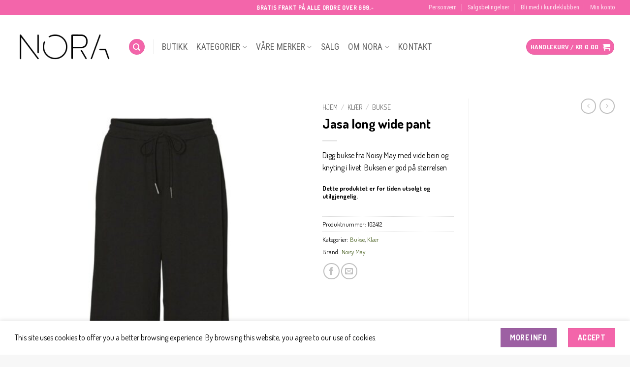

--- FILE ---
content_type: text/html; charset=UTF-8
request_url: https://noraskien.no/product/jasa-long-wide-pant/
body_size: 34953
content:
<!DOCTYPE html>
<html lang="nb-NO" class="loading-site no-js">
<head>
	<meta charset="UTF-8" />
	<link rel="profile" href="http://gmpg.org/xfn/11" />
	<link rel="pingback" href="https://noraskien.no/xmlrpc.php" />

	<script>(function(html){html.className = html.className.replace(/\bno-js\b/,'js')})(document.documentElement);</script>
<meta name='robots' content='index, follow, max-image-preview:large, max-snippet:-1, max-video-preview:-1' />

<!-- Google Tag Manager for WordPress by gtm4wp.com -->
<script data-cfasync="false" data-pagespeed-no-defer>
	var gtm4wp_datalayer_name = "dataLayer";
	var dataLayer = dataLayer || [];
	const gtm4wp_use_sku_instead = 0;
	const gtm4wp_currency = 'NOK';
	const gtm4wp_product_per_impression = 10;
	const gtm4wp_clear_ecommerce = false;
	const gtm4wp_datalayer_max_timeout = 2000;
</script>
<!-- End Google Tag Manager for WordPress by gtm4wp.com -->
		<!-- Meta Tag Manager -->
		<meta name="google-site-verification" content="KY8pwpvvdsrlgvJfcjOTpcy1Jabm8tlOLza_83jdddI" />
		<!-- / Meta Tag Manager -->
<meta name="viewport" content="width=device-width, initial-scale=1" />
	<!-- This site is optimized with the Yoast SEO plugin v26.8 - https://yoast.com/product/yoast-seo-wordpress/ -->
	<title>Jasa long wide pant - Nora Skien</title>
<link data-rocket-prefetch href="https://www.googletagmanager.com" rel="dns-prefetch">
<link data-rocket-prefetch href="https://connect.facebook.net" rel="dns-prefetch">
<link data-rocket-prefetch href="https://invitejs.trustpilot.com" rel="dns-prefetch">
<link data-rocket-prefetch href="https://fonts.googleapis.com" rel="dns-prefetch">
<link data-rocket-prefetch href="https://widget.trustpilot.com" rel="dns-prefetch">
<link data-rocket-prefetch href="https://googleads.g.doubleclick.net" rel="dns-prefetch">
<link data-rocket-prefetch href="https://js.klarna.com" rel="dns-prefetch">
<link data-rocket-prefetch href="https://capi-automation.s3.us-east-2.amazonaws.com" rel="dns-prefetch">
<link data-rocket-preload as="style" href="https://fonts.googleapis.com/css?family=Dosis%3Aregular%2C700%2Cregular%7CRoboto%20Condensed%3Aregular%2Cregular%7CDancing%20Script%3Aregular%2Cregular&#038;display=swap" rel="preload">
<link href="https://fonts.googleapis.com/css?family=Dosis%3Aregular%2C700%2Cregular%7CRoboto%20Condensed%3Aregular%2Cregular%7CDancing%20Script%3Aregular%2Cregular&#038;display=swap" media="print" onload="this.media=&#039;all&#039;" rel="stylesheet">
<noscript data-wpr-hosted-gf-parameters=""><link rel="stylesheet" href="https://fonts.googleapis.com/css?family=Dosis%3Aregular%2C700%2Cregular%7CRoboto%20Condensed%3Aregular%2Cregular%7CDancing%20Script%3Aregular%2Cregular&#038;display=swap"></noscript><link rel="preload" data-rocket-preload as="image" href="https://noraskien.no/wp-content/uploads/2022/07/Zc8OFt_1658920951_7384_0_0_pck-510x680.jpg" imagesrcset="https://noraskien.no/wp-content/uploads/2022/07/Zc8OFt_1658920951_7384_0_0_pck-510x680.jpg 510w, https://noraskien.no/wp-content/uploads/2022/07/Zc8OFt_1658920951_7384_0_0_pck-225x300.jpg 225w, https://noraskien.no/wp-content/uploads/2022/07/Zc8OFt_1658920951_7384_0_0_pck-768x1024.jpg 768w, https://noraskien.no/wp-content/uploads/2022/07/Zc8OFt_1658920951_7384_0_0_pck.jpg 1125w" imagesizes="(max-width: 510px) 100vw, 510px" fetchpriority="high">
	<meta name="description" content="Klesbutikk på Arkaden kjøpesenter i Skien. Nora er en tøff og moteriktig butikk for tøffe og kule jenter i alle aldre. Vi fører merker som Selected Femme, Soaked in Luxury, JJXX, Noisy May, My Essential Wardrobe, Pilgrim, NA-KD, Søgne med fler. Besøk oss på @noraskien i sosiale medier. Vi sender varer over hele landet!" />
	<link rel="canonical" href="https://noraskien.no/product/jasa-long-wide-pant/" />
	<meta property="og:locale" content="nb_NO" />
	<meta property="og:type" content="article" />
	<meta property="og:title" content="Jasa long wide pant - Nora Skien" />
	<meta property="og:description" content="Klesbutikk på Arkaden kjøpesenter i Skien. Nora er en tøff og moteriktig butikk for tøffe og kule jenter i alle aldre. Vi fører merker som Selected Femme, Soaked in Luxury, JJXX, Noisy May, My Essential Wardrobe, Pilgrim, NA-KD, Søgne med fler. Besøk oss på @noraskien i sosiale medier. Vi sender varer over hele landet!" />
	<meta property="og:url" content="https://noraskien.no/product/jasa-long-wide-pant/" />
	<meta property="og:site_name" content="Nora Skien" />
	<meta property="article:modified_time" content="2023-05-03T10:40:52+00:00" />
	<meta property="og:image" content="https://noraskien.no/wp-content/uploads/2022/07/Zc8OFt_1658920951_7384_0_0_pck.jpg" />
	<meta property="og:image:width" content="1125" />
	<meta property="og:image:height" content="1500" />
	<meta property="og:image:type" content="image/jpeg" />
	<meta name="twitter:card" content="summary_large_image" />
	<script type="application/ld+json" class="yoast-schema-graph">{"@context":"https://schema.org","@graph":[{"@type":"WebPage","@id":"https://noraskien.no/product/jasa-long-wide-pant/","url":"https://noraskien.no/product/jasa-long-wide-pant/","name":"Jasa long wide pant - Nora Skien","isPartOf":{"@id":"https://noraskien.no/#website"},"primaryImageOfPage":{"@id":"https://noraskien.no/product/jasa-long-wide-pant/#primaryimage"},"image":{"@id":"https://noraskien.no/product/jasa-long-wide-pant/#primaryimage"},"thumbnailUrl":"https://noraskien.no/wp-content/uploads/2022/07/Zc8OFt_1658920951_7384_0_0_pck.jpg","datePublished":"2022-07-27T11:22:16+00:00","dateModified":"2023-05-03T10:40:52+00:00","description":"Klesbutikk på Arkaden kjøpesenter i Skien. Nora er en tøff og moteriktig butikk for tøffe og kule jenter i alle aldre. Vi fører merker som Selected Femme, Soaked in Luxury, JJXX, Noisy May, My Essential Wardrobe, Pilgrim, NA-KD, Søgne med fler. Besøk oss på @noraskien i sosiale medier. Vi sender varer over hele landet!","breadcrumb":{"@id":"https://noraskien.no/product/jasa-long-wide-pant/#breadcrumb"},"inLanguage":"nb-NO","potentialAction":[{"@type":"ReadAction","target":["https://noraskien.no/product/jasa-long-wide-pant/"]}]},{"@type":"ImageObject","inLanguage":"nb-NO","@id":"https://noraskien.no/product/jasa-long-wide-pant/#primaryimage","url":"https://noraskien.no/wp-content/uploads/2022/07/Zc8OFt_1658920951_7384_0_0_pck.jpg","contentUrl":"https://noraskien.no/wp-content/uploads/2022/07/Zc8OFt_1658920951_7384_0_0_pck.jpg","width":1125,"height":1500},{"@type":"BreadcrumbList","@id":"https://noraskien.no/product/jasa-long-wide-pant/#breadcrumb","itemListElement":[{"@type":"ListItem","position":1,"name":"Hjem","item":"https://noraskien.no/"},{"@type":"ListItem","position":2,"name":"Butikk","item":"https://noraskien.no/butikk/"},{"@type":"ListItem","position":3,"name":"Jasa long wide pant"}]},{"@type":"WebSite","@id":"https://noraskien.no/#website","url":"https://noraskien.no/","name":"Nora Skien","description":"#noraforalle","potentialAction":[{"@type":"SearchAction","target":{"@type":"EntryPoint","urlTemplate":"https://noraskien.no/?s={search_term_string}"},"query-input":{"@type":"PropertyValueSpecification","valueRequired":true,"valueName":"search_term_string"}}],"inLanguage":"nb-NO"}]}</script>
	<!-- / Yoast SEO plugin. -->


<link rel='dns-prefetch' href='//widget.trustpilot.com' />
<link rel='dns-prefetch' href='//capi-automation.s3.us-east-2.amazonaws.com' />
<link rel='dns-prefetch' href='//fonts.googleapis.com' />
<link href='https://fonts.gstatic.com' crossorigin rel='preconnect' />
<link rel='prefetch' href='https://noraskien.no/wp-content/themes/flatsome/assets/js/flatsome.js?ver=e2eddd6c228105dac048' />
<link rel='prefetch' href='https://noraskien.no/wp-content/themes/flatsome/assets/js/chunk.slider.js?ver=3.20.3' />
<link rel='prefetch' href='https://noraskien.no/wp-content/themes/flatsome/assets/js/chunk.popups.js?ver=3.20.3' />
<link rel='prefetch' href='https://noraskien.no/wp-content/themes/flatsome/assets/js/chunk.tooltips.js?ver=3.20.3' />
<link rel='prefetch' href='https://noraskien.no/wp-content/themes/flatsome/assets/js/woocommerce.js?ver=1c9be63d628ff7c3ff4c' />
<link rel="alternate" type="application/rss+xml" title="Nora Skien &raquo; strøm" href="https://noraskien.no/feed/" />
<link rel="alternate" type="application/rss+xml" title="Nora Skien &raquo; kommentarstrøm" href="https://noraskien.no/comments/feed/" />
<link rel="alternate" title="oEmbed (JSON)" type="application/json+oembed" href="https://noraskien.no/wp-json/oembed/1.0/embed?url=https%3A%2F%2Fnoraskien.no%2Fproduct%2Fjasa-long-wide-pant%2F" />
<link rel="alternate" title="oEmbed (XML)" type="text/xml+oembed" href="https://noraskien.no/wp-json/oembed/1.0/embed?url=https%3A%2F%2Fnoraskien.no%2Fproduct%2Fjasa-long-wide-pant%2F&#038;format=xml" />
<style id='wp-img-auto-sizes-contain-inline-css' type='text/css'>
img:is([sizes=auto i],[sizes^="auto," i]){contain-intrinsic-size:3000px 1500px}
/*# sourceURL=wp-img-auto-sizes-contain-inline-css */
</style>
<style id='wp-block-library-inline-css' type='text/css'>
:root{--wp-block-synced-color:#7a00df;--wp-block-synced-color--rgb:122,0,223;--wp-bound-block-color:var(--wp-block-synced-color);--wp-editor-canvas-background:#ddd;--wp-admin-theme-color:#007cba;--wp-admin-theme-color--rgb:0,124,186;--wp-admin-theme-color-darker-10:#006ba1;--wp-admin-theme-color-darker-10--rgb:0,107,160.5;--wp-admin-theme-color-darker-20:#005a87;--wp-admin-theme-color-darker-20--rgb:0,90,135;--wp-admin-border-width-focus:2px}@media (min-resolution:192dpi){:root{--wp-admin-border-width-focus:1.5px}}.wp-element-button{cursor:pointer}:root .has-very-light-gray-background-color{background-color:#eee}:root .has-very-dark-gray-background-color{background-color:#313131}:root .has-very-light-gray-color{color:#eee}:root .has-very-dark-gray-color{color:#313131}:root .has-vivid-green-cyan-to-vivid-cyan-blue-gradient-background{background:linear-gradient(135deg,#00d084,#0693e3)}:root .has-purple-crush-gradient-background{background:linear-gradient(135deg,#34e2e4,#4721fb 50%,#ab1dfe)}:root .has-hazy-dawn-gradient-background{background:linear-gradient(135deg,#faaca8,#dad0ec)}:root .has-subdued-olive-gradient-background{background:linear-gradient(135deg,#fafae1,#67a671)}:root .has-atomic-cream-gradient-background{background:linear-gradient(135deg,#fdd79a,#004a59)}:root .has-nightshade-gradient-background{background:linear-gradient(135deg,#330968,#31cdcf)}:root .has-midnight-gradient-background{background:linear-gradient(135deg,#020381,#2874fc)}:root{--wp--preset--font-size--normal:16px;--wp--preset--font-size--huge:42px}.has-regular-font-size{font-size:1em}.has-larger-font-size{font-size:2.625em}.has-normal-font-size{font-size:var(--wp--preset--font-size--normal)}.has-huge-font-size{font-size:var(--wp--preset--font-size--huge)}.has-text-align-center{text-align:center}.has-text-align-left{text-align:left}.has-text-align-right{text-align:right}.has-fit-text{white-space:nowrap!important}#end-resizable-editor-section{display:none}.aligncenter{clear:both}.items-justified-left{justify-content:flex-start}.items-justified-center{justify-content:center}.items-justified-right{justify-content:flex-end}.items-justified-space-between{justify-content:space-between}.screen-reader-text{border:0;clip-path:inset(50%);height:1px;margin:-1px;overflow:hidden;padding:0;position:absolute;width:1px;word-wrap:normal!important}.screen-reader-text:focus{background-color:#ddd;clip-path:none;color:#444;display:block;font-size:1em;height:auto;left:5px;line-height:normal;padding:15px 23px 14px;text-decoration:none;top:5px;width:auto;z-index:100000}html :where(.has-border-color){border-style:solid}html :where([style*=border-top-color]){border-top-style:solid}html :where([style*=border-right-color]){border-right-style:solid}html :where([style*=border-bottom-color]){border-bottom-style:solid}html :where([style*=border-left-color]){border-left-style:solid}html :where([style*=border-width]){border-style:solid}html :where([style*=border-top-width]){border-top-style:solid}html :where([style*=border-right-width]){border-right-style:solid}html :where([style*=border-bottom-width]){border-bottom-style:solid}html :where([style*=border-left-width]){border-left-style:solid}html :where(img[class*=wp-image-]){height:auto;max-width:100%}:where(figure){margin:0 0 1em}html :where(.is-position-sticky){--wp-admin--admin-bar--position-offset:var(--wp-admin--admin-bar--height,0px)}@media screen and (max-width:600px){html :where(.is-position-sticky){--wp-admin--admin-bar--position-offset:0px}}

/*# sourceURL=wp-block-library-inline-css */
</style><link rel='stylesheet' id='wc-blocks-style-css' href='https://noraskien.no/wp-content/plugins/woocommerce/assets/client/blocks/wc-blocks.css?ver=wc-10.4.3' type='text/css' media='all' />
<style id='global-styles-inline-css' type='text/css'>
:root{--wp--preset--aspect-ratio--square: 1;--wp--preset--aspect-ratio--4-3: 4/3;--wp--preset--aspect-ratio--3-4: 3/4;--wp--preset--aspect-ratio--3-2: 3/2;--wp--preset--aspect-ratio--2-3: 2/3;--wp--preset--aspect-ratio--16-9: 16/9;--wp--preset--aspect-ratio--9-16: 9/16;--wp--preset--color--black: #000000;--wp--preset--color--cyan-bluish-gray: #abb8c3;--wp--preset--color--white: #ffffff;--wp--preset--color--pale-pink: #f78da7;--wp--preset--color--vivid-red: #cf2e2e;--wp--preset--color--luminous-vivid-orange: #ff6900;--wp--preset--color--luminous-vivid-amber: #fcb900;--wp--preset--color--light-green-cyan: #7bdcb5;--wp--preset--color--vivid-green-cyan: #00d084;--wp--preset--color--pale-cyan-blue: #8ed1fc;--wp--preset--color--vivid-cyan-blue: #0693e3;--wp--preset--color--vivid-purple: #9b51e0;--wp--preset--color--primary: #f365aa;--wp--preset--color--secondary: #9d60a3;--wp--preset--color--success: #627D47;--wp--preset--color--alert: #b20000;--wp--preset--gradient--vivid-cyan-blue-to-vivid-purple: linear-gradient(135deg,rgb(6,147,227) 0%,rgb(155,81,224) 100%);--wp--preset--gradient--light-green-cyan-to-vivid-green-cyan: linear-gradient(135deg,rgb(122,220,180) 0%,rgb(0,208,130) 100%);--wp--preset--gradient--luminous-vivid-amber-to-luminous-vivid-orange: linear-gradient(135deg,rgb(252,185,0) 0%,rgb(255,105,0) 100%);--wp--preset--gradient--luminous-vivid-orange-to-vivid-red: linear-gradient(135deg,rgb(255,105,0) 0%,rgb(207,46,46) 100%);--wp--preset--gradient--very-light-gray-to-cyan-bluish-gray: linear-gradient(135deg,rgb(238,238,238) 0%,rgb(169,184,195) 100%);--wp--preset--gradient--cool-to-warm-spectrum: linear-gradient(135deg,rgb(74,234,220) 0%,rgb(151,120,209) 20%,rgb(207,42,186) 40%,rgb(238,44,130) 60%,rgb(251,105,98) 80%,rgb(254,248,76) 100%);--wp--preset--gradient--blush-light-purple: linear-gradient(135deg,rgb(255,206,236) 0%,rgb(152,150,240) 100%);--wp--preset--gradient--blush-bordeaux: linear-gradient(135deg,rgb(254,205,165) 0%,rgb(254,45,45) 50%,rgb(107,0,62) 100%);--wp--preset--gradient--luminous-dusk: linear-gradient(135deg,rgb(255,203,112) 0%,rgb(199,81,192) 50%,rgb(65,88,208) 100%);--wp--preset--gradient--pale-ocean: linear-gradient(135deg,rgb(255,245,203) 0%,rgb(182,227,212) 50%,rgb(51,167,181) 100%);--wp--preset--gradient--electric-grass: linear-gradient(135deg,rgb(202,248,128) 0%,rgb(113,206,126) 100%);--wp--preset--gradient--midnight: linear-gradient(135deg,rgb(2,3,129) 0%,rgb(40,116,252) 100%);--wp--preset--font-size--small: 13px;--wp--preset--font-size--medium: 20px;--wp--preset--font-size--large: 36px;--wp--preset--font-size--x-large: 42px;--wp--preset--spacing--20: 0.44rem;--wp--preset--spacing--30: 0.67rem;--wp--preset--spacing--40: 1rem;--wp--preset--spacing--50: 1.5rem;--wp--preset--spacing--60: 2.25rem;--wp--preset--spacing--70: 3.38rem;--wp--preset--spacing--80: 5.06rem;--wp--preset--shadow--natural: 6px 6px 9px rgba(0, 0, 0, 0.2);--wp--preset--shadow--deep: 12px 12px 50px rgba(0, 0, 0, 0.4);--wp--preset--shadow--sharp: 6px 6px 0px rgba(0, 0, 0, 0.2);--wp--preset--shadow--outlined: 6px 6px 0px -3px rgb(255, 255, 255), 6px 6px rgb(0, 0, 0);--wp--preset--shadow--crisp: 6px 6px 0px rgb(0, 0, 0);}:where(body) { margin: 0; }.wp-site-blocks > .alignleft { float: left; margin-right: 2em; }.wp-site-blocks > .alignright { float: right; margin-left: 2em; }.wp-site-blocks > .aligncenter { justify-content: center; margin-left: auto; margin-right: auto; }:where(.is-layout-flex){gap: 0.5em;}:where(.is-layout-grid){gap: 0.5em;}.is-layout-flow > .alignleft{float: left;margin-inline-start: 0;margin-inline-end: 2em;}.is-layout-flow > .alignright{float: right;margin-inline-start: 2em;margin-inline-end: 0;}.is-layout-flow > .aligncenter{margin-left: auto !important;margin-right: auto !important;}.is-layout-constrained > .alignleft{float: left;margin-inline-start: 0;margin-inline-end: 2em;}.is-layout-constrained > .alignright{float: right;margin-inline-start: 2em;margin-inline-end: 0;}.is-layout-constrained > .aligncenter{margin-left: auto !important;margin-right: auto !important;}.is-layout-constrained > :where(:not(.alignleft):not(.alignright):not(.alignfull)){margin-left: auto !important;margin-right: auto !important;}body .is-layout-flex{display: flex;}.is-layout-flex{flex-wrap: wrap;align-items: center;}.is-layout-flex > :is(*, div){margin: 0;}body .is-layout-grid{display: grid;}.is-layout-grid > :is(*, div){margin: 0;}body{padding-top: 0px;padding-right: 0px;padding-bottom: 0px;padding-left: 0px;}a:where(:not(.wp-element-button)){text-decoration: none;}:root :where(.wp-element-button, .wp-block-button__link){background-color: #32373c;border-width: 0;color: #fff;font-family: inherit;font-size: inherit;font-style: inherit;font-weight: inherit;letter-spacing: inherit;line-height: inherit;padding-top: calc(0.667em + 2px);padding-right: calc(1.333em + 2px);padding-bottom: calc(0.667em + 2px);padding-left: calc(1.333em + 2px);text-decoration: none;text-transform: inherit;}.has-black-color{color: var(--wp--preset--color--black) !important;}.has-cyan-bluish-gray-color{color: var(--wp--preset--color--cyan-bluish-gray) !important;}.has-white-color{color: var(--wp--preset--color--white) !important;}.has-pale-pink-color{color: var(--wp--preset--color--pale-pink) !important;}.has-vivid-red-color{color: var(--wp--preset--color--vivid-red) !important;}.has-luminous-vivid-orange-color{color: var(--wp--preset--color--luminous-vivid-orange) !important;}.has-luminous-vivid-amber-color{color: var(--wp--preset--color--luminous-vivid-amber) !important;}.has-light-green-cyan-color{color: var(--wp--preset--color--light-green-cyan) !important;}.has-vivid-green-cyan-color{color: var(--wp--preset--color--vivid-green-cyan) !important;}.has-pale-cyan-blue-color{color: var(--wp--preset--color--pale-cyan-blue) !important;}.has-vivid-cyan-blue-color{color: var(--wp--preset--color--vivid-cyan-blue) !important;}.has-vivid-purple-color{color: var(--wp--preset--color--vivid-purple) !important;}.has-primary-color{color: var(--wp--preset--color--primary) !important;}.has-secondary-color{color: var(--wp--preset--color--secondary) !important;}.has-success-color{color: var(--wp--preset--color--success) !important;}.has-alert-color{color: var(--wp--preset--color--alert) !important;}.has-black-background-color{background-color: var(--wp--preset--color--black) !important;}.has-cyan-bluish-gray-background-color{background-color: var(--wp--preset--color--cyan-bluish-gray) !important;}.has-white-background-color{background-color: var(--wp--preset--color--white) !important;}.has-pale-pink-background-color{background-color: var(--wp--preset--color--pale-pink) !important;}.has-vivid-red-background-color{background-color: var(--wp--preset--color--vivid-red) !important;}.has-luminous-vivid-orange-background-color{background-color: var(--wp--preset--color--luminous-vivid-orange) !important;}.has-luminous-vivid-amber-background-color{background-color: var(--wp--preset--color--luminous-vivid-amber) !important;}.has-light-green-cyan-background-color{background-color: var(--wp--preset--color--light-green-cyan) !important;}.has-vivid-green-cyan-background-color{background-color: var(--wp--preset--color--vivid-green-cyan) !important;}.has-pale-cyan-blue-background-color{background-color: var(--wp--preset--color--pale-cyan-blue) !important;}.has-vivid-cyan-blue-background-color{background-color: var(--wp--preset--color--vivid-cyan-blue) !important;}.has-vivid-purple-background-color{background-color: var(--wp--preset--color--vivid-purple) !important;}.has-primary-background-color{background-color: var(--wp--preset--color--primary) !important;}.has-secondary-background-color{background-color: var(--wp--preset--color--secondary) !important;}.has-success-background-color{background-color: var(--wp--preset--color--success) !important;}.has-alert-background-color{background-color: var(--wp--preset--color--alert) !important;}.has-black-border-color{border-color: var(--wp--preset--color--black) !important;}.has-cyan-bluish-gray-border-color{border-color: var(--wp--preset--color--cyan-bluish-gray) !important;}.has-white-border-color{border-color: var(--wp--preset--color--white) !important;}.has-pale-pink-border-color{border-color: var(--wp--preset--color--pale-pink) !important;}.has-vivid-red-border-color{border-color: var(--wp--preset--color--vivid-red) !important;}.has-luminous-vivid-orange-border-color{border-color: var(--wp--preset--color--luminous-vivid-orange) !important;}.has-luminous-vivid-amber-border-color{border-color: var(--wp--preset--color--luminous-vivid-amber) !important;}.has-light-green-cyan-border-color{border-color: var(--wp--preset--color--light-green-cyan) !important;}.has-vivid-green-cyan-border-color{border-color: var(--wp--preset--color--vivid-green-cyan) !important;}.has-pale-cyan-blue-border-color{border-color: var(--wp--preset--color--pale-cyan-blue) !important;}.has-vivid-cyan-blue-border-color{border-color: var(--wp--preset--color--vivid-cyan-blue) !important;}.has-vivid-purple-border-color{border-color: var(--wp--preset--color--vivid-purple) !important;}.has-primary-border-color{border-color: var(--wp--preset--color--primary) !important;}.has-secondary-border-color{border-color: var(--wp--preset--color--secondary) !important;}.has-success-border-color{border-color: var(--wp--preset--color--success) !important;}.has-alert-border-color{border-color: var(--wp--preset--color--alert) !important;}.has-vivid-cyan-blue-to-vivid-purple-gradient-background{background: var(--wp--preset--gradient--vivid-cyan-blue-to-vivid-purple) !important;}.has-light-green-cyan-to-vivid-green-cyan-gradient-background{background: var(--wp--preset--gradient--light-green-cyan-to-vivid-green-cyan) !important;}.has-luminous-vivid-amber-to-luminous-vivid-orange-gradient-background{background: var(--wp--preset--gradient--luminous-vivid-amber-to-luminous-vivid-orange) !important;}.has-luminous-vivid-orange-to-vivid-red-gradient-background{background: var(--wp--preset--gradient--luminous-vivid-orange-to-vivid-red) !important;}.has-very-light-gray-to-cyan-bluish-gray-gradient-background{background: var(--wp--preset--gradient--very-light-gray-to-cyan-bluish-gray) !important;}.has-cool-to-warm-spectrum-gradient-background{background: var(--wp--preset--gradient--cool-to-warm-spectrum) !important;}.has-blush-light-purple-gradient-background{background: var(--wp--preset--gradient--blush-light-purple) !important;}.has-blush-bordeaux-gradient-background{background: var(--wp--preset--gradient--blush-bordeaux) !important;}.has-luminous-dusk-gradient-background{background: var(--wp--preset--gradient--luminous-dusk) !important;}.has-pale-ocean-gradient-background{background: var(--wp--preset--gradient--pale-ocean) !important;}.has-electric-grass-gradient-background{background: var(--wp--preset--gradient--electric-grass) !important;}.has-midnight-gradient-background{background: var(--wp--preset--gradient--midnight) !important;}.has-small-font-size{font-size: var(--wp--preset--font-size--small) !important;}.has-medium-font-size{font-size: var(--wp--preset--font-size--medium) !important;}.has-large-font-size{font-size: var(--wp--preset--font-size--large) !important;}.has-x-large-font-size{font-size: var(--wp--preset--font-size--x-large) !important;}
/*# sourceURL=global-styles-inline-css */
</style>

<link rel='stylesheet' id='photoswipe-css' href='https://noraskien.no/wp-content/plugins/woocommerce/assets/css/photoswipe/photoswipe.min.css?ver=10.4.3' type='text/css' media='all' />
<link rel='stylesheet' id='photoswipe-default-skin-css' href='https://noraskien.no/wp-content/plugins/woocommerce/assets/css/photoswipe/default-skin/default-skin.min.css?ver=10.4.3' type='text/css' media='all' />
<style id='woocommerce-inline-inline-css' type='text/css'>
.woocommerce form .form-row .required { visibility: visible; }
/*# sourceURL=woocommerce-inline-inline-css */
</style>
<link rel='stylesheet' id='woocommerce-pre-orders-main-css-css' href='https://noraskien.no/wp-content/plugins/pre-orders-for-woocommerce/media/css/main.css?ver=2.3' type='text/css' media='all' />
<link rel='stylesheet' id='pwb-styles-frontend-css' href='https://noraskien.no/wp-content/plugins/perfect-woocommerce-brands/build/frontend/css/style.css?ver=3.6.8' type='text/css' media='all' />
<link rel='stylesheet' id='vipps-gw-css' href='https://noraskien.no/wp-content/plugins/woo-vipps/payment/css/vipps.css?ver=1768875039' type='text/css' media='all' />
<link rel='stylesheet' id='flatsome-main-css' href='https://noraskien.no/wp-content/themes/flatsome/assets/css/flatsome.css?ver=3.20.3' type='text/css' media='all' />
<style id='flatsome-main-inline-css' type='text/css'>
@font-face {
				font-family: "fl-icons";
				font-display: block;
				src: url(https://noraskien.no/wp-content/themes/flatsome/assets/css/icons/fl-icons.eot?v=3.20.3);
				src:
					url(https://noraskien.no/wp-content/themes/flatsome/assets/css/icons/fl-icons.eot#iefix?v=3.20.3) format("embedded-opentype"),
					url(https://noraskien.no/wp-content/themes/flatsome/assets/css/icons/fl-icons.woff2?v=3.20.3) format("woff2"),
					url(https://noraskien.no/wp-content/themes/flatsome/assets/css/icons/fl-icons.ttf?v=3.20.3) format("truetype"),
					url(https://noraskien.no/wp-content/themes/flatsome/assets/css/icons/fl-icons.woff?v=3.20.3) format("woff"),
					url(https://noraskien.no/wp-content/themes/flatsome/assets/css/icons/fl-icons.svg?v=3.20.3#fl-icons) format("svg");
			}
/*# sourceURL=flatsome-main-inline-css */
</style>
<link rel='stylesheet' id='flatsome-shop-css' href='https://noraskien.no/wp-content/themes/flatsome/assets/css/flatsome-shop.css?ver=3.20.3' type='text/css' media='all' />
<link rel='stylesheet' id='flatsome-style-css' href='https://noraskien.no/wp-content/themes/flatsome-child/style.css?ver=3.0' type='text/css' media='all' />
<link rel='stylesheet' id='sib-front-css-css' href='https://noraskien.no/wp-content/plugins/mailin/css/mailin-front.css?ver=6.9' type='text/css' media='all' />
<link rel='stylesheet' id='diller-loyalty-css' href='https://noraskien.no/wp-content/plugins/diller-loyalty/assets/css/diller-loyalty-bundle-public.css?ver=2.5.3' type='text/css' media='all' />
<style id='diller-store-styles-inline-css' type='text/css'>
:root{--diller-buttons-background-color: #f365aa; --diller-buttons-background-color-hover: #f684bb; --diller-membership_progress_bar-background-color: #90b3c7;}
/*# sourceURL=diller-store-styles-inline-css */
</style>

<script type="text/javascript">
            window._nslDOMReady = (function () {
                const executedCallbacks = new Set();
            
                return function (callback) {
                    /**
                    * Third parties might dispatch DOMContentLoaded events, so we need to ensure that we only run our callback once!
                    */
                    if (executedCallbacks.has(callback)) return;
            
                    const wrappedCallback = function () {
                        if (executedCallbacks.has(callback)) return;
                        executedCallbacks.add(callback);
                        callback();
                    };
            
                    if (document.readyState === "complete" || document.readyState === "interactive") {
                        wrappedCallback();
                    } else {
                        document.addEventListener("DOMContentLoaded", wrappedCallback);
                    }
                };
            })();
        </script><script type="text/javascript" id="tp-js-js-extra">
/* <![CDATA[ */
var trustpilot_settings = {"key":"U7M9u7PegciH1iAc","TrustpilotScriptUrl":"https://invitejs.trustpilot.com/tp.min.js","IntegrationAppUrl":"//ecommscript-integrationapp.trustpilot.com","PreviewScriptUrl":"//ecommplugins-scripts.trustpilot.com/v2.1/js/preview.min.js","PreviewCssUrl":"//ecommplugins-scripts.trustpilot.com/v2.1/css/preview.min.css","PreviewWPCssUrl":"//ecommplugins-scripts.trustpilot.com/v2.1/css/preview_wp.css","WidgetScriptUrl":"//widget.trustpilot.com/bootstrap/v5/tp.widget.bootstrap.min.js"};
//# sourceURL=tp-js-js-extra
/* ]]> */
</script>
<script type="text/javascript" src="https://noraskien.no/wp-content/plugins/trustpilot-reviews/review/assets/js/headerScript.min.js?ver=1.0&#039; async=&#039;async" id="tp-js-js"></script>
<script type="text/javascript" src="//widget.trustpilot.com/bootstrap/v5/tp.widget.bootstrap.min.js?ver=1.0&#039; async=&#039;async" id="widget-bootstrap-js"></script>
<script type="text/javascript" id="trustbox-js-extra">
/* <![CDATA[ */
var trustbox_settings = {"page":"product","sku":"102412,TRUSTPILOT_SKU_VALUE_13394,102412_26_sort_11_l,TRUSTPILOT_SKU_VALUE_13395,102412_26_sort_10_m,TRUSTPILOT_SKU_VALUE_13396,102412_26_sort_9_s,TRUSTPILOT_SKU_VALUE_13397,102412_26_sort_12_xl,TRUSTPILOT_SKU_VALUE_13398,102412_26_sort_8_xs,TRUSTPILOT_SKU_VALUE_13399","name":"Jasa long wide pant"};
var trustpilot_trustbox_settings = {"trustboxes":[{"enabled":"enabled","snippet":"[base64]","customizations":"[base64]","defaults":"[base64]","page":"landing","position":"before","corner":"top: #{Y}px; left: #{X}px;","paddingx":"0","paddingy":"0","zindex":"1000","clear":"both","xpaths":"WyJpZChcImZvb3RlclwiKS9ESVZbMl0vRElWWzFdL0RJVlsxXSIsIi8vRElWW0BjbGFzcz1cImZvb3Rlci1zZWNvbmRhcnkgcHVsbC1yaWdodFwiXSIsIi9IVE1MWzFdL0JPRFlbMV0vRElWWzJdL0ZPT1RFUlsxXS9ESVZbMl0vRElWWzFdL0RJVlsxXSJd","sku":"TRUSTPILOT_SKU_VALUE_19629,103302","name":"M\u00f8nstrete skj\u00f8rt bellini","widgetName":"Review Collector","repeatable":false,"uuid":"c2061bf8-a5db-94e9-8504-84efd228cbb9","error":null},{"enabled":"enabled","snippet":"[base64]","customizations":"[base64]","defaults":"[base64]","page":"product","position":"before","corner":"top: #{Y}px; left: #{X}px;","paddingx":"0","paddingy":"0","zindex":"1000","clear":"both","xpaths":"WyJpZChcImZvb3RlclwiKS9ESVZbMl0vRElWWzFdL0RJVlsxXSIsIi8vRElWW0BjbGFzcz1cImZvb3Rlci1zZWNvbmRhcnkgcHVsbC1yaWdodFwiXSIsIi9IVE1MWzFdL0JPRFlbMV0vRElWWzJdL0ZPT1RFUlsxXS9ESVZbMl0vRElWWzFdL0RJVlsxXSJd","sku":"TRUSTPILOT_SKU_VALUE_19629,103302","name":"M\u00f8nstrete skj\u00f8rt bellini","widgetName":"Review Collector","repeatable":false,"uuid":"83efa83a-790c-e69c-6555-0bba8e30ee07","error":null},{"enabled":"enabled","snippet":"[base64]","customizations":"[base64]","defaults":"[base64]","page":"category","position":"before","corner":"top: #{Y}px; left: #{X}px;","paddingx":"0","paddingy":"0","zindex":"1000","clear":"both","xpaths":"WyJpZChcImZvb3RlclwiKS9ESVZbMl0vRElWWzFdL0RJVlsxXSIsIi8vRElWW0BjbGFzcz1cImZvb3Rlci1zZWNvbmRhcnkgcHVsbC1yaWdodFwiXSIsIi9IVE1MWzFdL0JPRFlbMV0vRElWWzJdL0ZPT1RFUlsxXS9ESVZbMl0vRElWWzFdL0RJVlsxXSJd","sku":"TRUSTPILOT_SKU_VALUE_19629,103302","name":"M\u00f8nstrete skj\u00f8rt bellini","widgetName":"Review Collector","repeatable":false,"uuid":"49123422-ffeb-7cc6-099d-d31edab1dd76","error":null}]};
//# sourceURL=trustbox-js-extra
/* ]]> */
</script>
<script type="text/javascript" src="https://noraskien.no/wp-content/plugins/trustpilot-reviews/review/assets/js/trustBoxScript.min.js?ver=1.0&#039; async=&#039;async" id="trustbox-js"></script>
<script type="text/javascript" src="https://noraskien.no/wp-includes/js/jquery/jquery.min.js?ver=3.7.1" id="jquery-core-js"></script>
<script type="text/javascript" src="https://noraskien.no/wp-includes/js/jquery/jquery-migrate.min.js?ver=3.4.1" id="jquery-migrate-js"></script>
<script type="text/javascript" src="https://noraskien.no/wp-content/plugins/woocommerce/assets/js/jquery-blockui/jquery.blockUI.min.js?ver=2.7.0-wc.10.4.3" id="wc-jquery-blockui-js" data-wp-strategy="defer"></script>
<script type="text/javascript" id="wc-add-to-cart-js-extra">
/* <![CDATA[ */
var wc_add_to_cart_params = {"ajax_url":"/wp-admin/admin-ajax.php","wc_ajax_url":"/?wc-ajax=%%endpoint%%","i18n_view_cart":"Vis handlekurv","cart_url":"https://noraskien.no/handlekurv/","is_cart":"","cart_redirect_after_add":"no"};
//# sourceURL=wc-add-to-cart-js-extra
/* ]]> */
</script>
<script type="text/javascript" src="https://noraskien.no/wp-content/plugins/woocommerce/assets/js/frontend/add-to-cart.min.js?ver=10.4.3" id="wc-add-to-cart-js" defer="defer" data-wp-strategy="defer"></script>
<script type="text/javascript" src="https://noraskien.no/wp-content/plugins/woocommerce/assets/js/photoswipe/photoswipe.min.js?ver=4.1.1-wc.10.4.3" id="wc-photoswipe-js" defer="defer" data-wp-strategy="defer"></script>
<script type="text/javascript" src="https://noraskien.no/wp-content/plugins/woocommerce/assets/js/photoswipe/photoswipe-ui-default.min.js?ver=4.1.1-wc.10.4.3" id="wc-photoswipe-ui-default-js" defer="defer" data-wp-strategy="defer"></script>
<script type="text/javascript" id="wc-single-product-js-extra">
/* <![CDATA[ */
var wc_single_product_params = {"i18n_required_rating_text":"Vennligst velg en vurdering","i18n_rating_options":["1 av 5 stjerner","2 av 5 stjerner","3 av 5 stjerner","4 av 5 stjerner","5 av 5 stjerner"],"i18n_product_gallery_trigger_text":"Se bildegalleri i fullskjerm","review_rating_required":"yes","flexslider":{"rtl":false,"animation":"slide","smoothHeight":true,"directionNav":false,"controlNav":"thumbnails","slideshow":false,"animationSpeed":500,"animationLoop":false,"allowOneSlide":false},"zoom_enabled":"","zoom_options":[],"photoswipe_enabled":"1","photoswipe_options":{"shareEl":false,"closeOnScroll":false,"history":false,"hideAnimationDuration":0,"showAnimationDuration":0},"flexslider_enabled":""};
//# sourceURL=wc-single-product-js-extra
/* ]]> */
</script>
<script type="text/javascript" src="https://noraskien.no/wp-content/plugins/woocommerce/assets/js/frontend/single-product.min.js?ver=10.4.3" id="wc-single-product-js" defer="defer" data-wp-strategy="defer"></script>
<script type="text/javascript" src="https://noraskien.no/wp-content/plugins/woocommerce/assets/js/js-cookie/js.cookie.min.js?ver=2.1.4-wc.10.4.3" id="wc-js-cookie-js" data-wp-strategy="defer"></script>
<script type="text/javascript" id="sib-front-js-js-extra">
/* <![CDATA[ */
var sibErrMsg = {"invalidMail":"Please fill out valid email address","requiredField":"Please fill out required fields","invalidDateFormat":"Please fill out valid date format","invalidSMSFormat":"Please fill out valid phone number"};
var ajax_sib_front_object = {"ajax_url":"https://noraskien.no/wp-admin/admin-ajax.php","ajax_nonce":"ff5ae6c429","flag_url":"https://noraskien.no/wp-content/plugins/mailin/img/flags/"};
//# sourceURL=sib-front-js-js-extra
/* ]]> */
</script>
<script type="text/javascript" src="https://noraskien.no/wp-content/plugins/mailin/js/mailin-front.js?ver=1768529368" id="sib-front-js-js"></script>
<link rel="https://api.w.org/" href="https://noraskien.no/wp-json/" /><link rel="alternate" title="JSON" type="application/json" href="https://noraskien.no/wp-json/wp/v2/product/13394" /><link rel="EditURI" type="application/rsd+xml" title="RSD" href="https://noraskien.no/xmlrpc.php?rsd" />
<meta name="generator" content="WordPress 6.9" />
<meta name="generator" content="WooCommerce 10.4.3" />
<link rel='shortlink' href='https://noraskien.no/?p=13394' />
<!-- Starting: Conversion Tracking for WooCommerce (https://wordpress.org/plugins/woocommerce-conversion-tracking/) -->
        <script>
            !function(f,b,e,v,n,t,s){if(f.fbq)return;n=f.fbq=function(){n.callMethod?
            n.callMethod.apply(n,arguments):n.queue.push(arguments)};if(!f._fbq)f._fbq=n;
            n.push=n;n.loaded=!0;n.version='2.0';n.queue=[];t=b.createElement(e);t.async=!0;
            t.src=v;s=b.getElementsByTagName(e)[0];s.parentNode.insertBefore(t,s)}(window,
            document,'script','https://connect.facebook.net/en_US/fbevents.js');

            fbq('init', '1922384947915022', {});fbq('track', 'PageView', {});        </script>
                <script>
            (function (window, document) {
                if (window.wcfbq) return;
                window.wcfbq = (function () {
                    if (arguments.length > 0) {
                        var pixelId, trackType, contentObj;

                        if (typeof arguments[0] == 'string') pixelId = arguments[0];
                        if (typeof arguments[1] == 'string') trackType = arguments[1];
                        if (typeof arguments[2] == 'object') contentObj = arguments[2];

                        var params = [];
                        if (typeof pixelId === 'string' && pixelId.replace(/\s+/gi, '') != '' &&
                        typeof trackType === 'string' && trackType.replace(/\s+/gi, '')) {
                            params.push('id=' + encodeURIComponent(pixelId));
                            switch (trackType) {
                                case 'PageView':
                                case 'ViewContent':
                                case 'Search':
                                case 'AddToCart':
                                case 'InitiateCheckout':
                                case 'AddPaymentInfo':
                                case 'Lead':
                                case 'CompleteRegistration':
                                case 'Purchase':
                                case 'AddToWishlist':
                                    params.push('ev=' + encodeURIComponent(trackType));
                                    break;
                                default:
                                    return;
                            }

                            params.push('dl=' + encodeURIComponent(document.location.href));
                            if (document.referrer) params.push('rl=' + encodeURIComponent(document.referrer));
                            params.push('if=false');
                            params.push('ts=' + new Date().getTime());

                            if (typeof contentObj == 'object') {
                                for (var u in contentObj) {
                                    if (typeof contentObj[u] == 'object' && contentObj[u] instanceof Array) {
                                        if (contentObj[u].length > 0) {
                                            for (var y = 0; y < contentObj[u].length; y++) { contentObj[u][y] = (contentObj[u][y] + '').replace(/^\s+|\s+$/gi, '').replace(/\s+/gi, ' ').replace(/,/gi, '§'); }
                                            params.push('cd[' + u + ']=' + encodeURIComponent(contentObj[u].join(',').replace(/^/gi, '[\'').replace(/$/gi, '\']').replace(/,/gi, '\',\'').replace(/§/gi, '\,')));
                                        }
                                    }
                                    else if (typeof contentObj[u] == 'string')
                                        params.push('cd[' + u + ']=' + encodeURIComponent(contentObj[u]));
                                }
                            }

                            params.push('v=' + encodeURIComponent('2.7.19'));

                            var imgId = new Date().getTime();
                            var img = document.createElement('img');
                            img.id = 'fb_' + imgId, img.src = 'https://www.facebook.com/tr/?' + params.join('&'), img.width = 1, img.height = 1, img.style = 'display:none;';
                            document.body.appendChild(img);
                            window.setTimeout(function () { var t = document.getElementById('fb_' + imgId); t.parentElement.removeChild(t); }, 1000);
                        }
                    }
                });
            })(window, document);
        </script>
                <script type="text/javascript">
            jQuery(function($) {
                $(document).on('added_to_cart', function (event, fragments, dhash, button) {
                    var currencySymbol = $($(button.get()[0]).closest('.product')
                        .find('.woocommerce-Price-currencySymbol').get()[0]).text();

                    var price = $(button.get()[0]).closest('.product').find('.amount').text();
                    var originalPrice = price.split(currencySymbol).slice(-1).pop();

                    wcfbq('1922384947915022', 'AddToCart', {
                        content_ids: [ $(button).data('product_id') ],
                        content_type: 'product',
                        value: originalPrice,
                        currency: 'NOK'
                    });
                });
            });
        </script>
        <!-- End: Conversion Tracking for WooCommerce Codes -->

<!-- Google Tag Manager for WordPress by gtm4wp.com -->
<!-- GTM Container placement set to off -->
<script data-cfasync="false" data-pagespeed-no-defer>
	var dataLayer_content = {"pagePostType":"product","pagePostType2":"single-product","pagePostAuthor":"Anette Elseth Bergane","productRatingCounts":[],"productAverageRating":0,"productReviewCount":0,"productType":"variable","productIsVariable":1};
	dataLayer.push( dataLayer_content );
</script>
<script data-cfasync="false" data-pagespeed-no-defer>
	console.warn && console.warn("[GTM4WP] Google Tag Manager container code placement set to OFF !!!");
	console.warn && console.warn("[GTM4WP] Data layer codes are active but GTM container must be loaded using custom coding !!!");
</script>
<!-- End Google Tag Manager for WordPress by gtm4wp.com -->	<noscript><style>.woocommerce-product-gallery{ opacity: 1 !important; }</style></noscript>
	
<!-- Google Tag Manager -->
<script>(function(w,d,s,l,i){w[l]=w[l]||[];w[l].push({'gtm.start':
new Date().getTime(),event:'gtm.js'});var f=d.getElementsByTagName(s)[0],
j=d.createElement(s),dl=l!='dataLayer'?'&l='+l:'';j.async=true;j.src=
'https://www.googletagmanager.com/gtm.js?id='+i+dl;f.parentNode.insertBefore(j,f);
})(window,document,'script','dataLayer','GTM-N62KHCTZ');</script>
<!-- End Google Tag Manager -->
<link rel="preconnect" href="//code.tidio.co">		<!-- Facebook Pixel Code -->
		<script>
			!function (f, b, e, v, n, t, s) {
				if (f.fbq) return;
				n = f.fbq = function () {
					n.callMethod ?
						n.callMethod.apply(n, arguments) : n.queue.push(arguments)
				};
				if (!f._fbq) f._fbq = n;
				n.push = n;
				n.loaded = !0;
				n.version = '2.0';
				n.queue = [];
				t = b.createElement(e);
				t.async = !0;
				t.src = v;
				s = b.getElementsByTagName(e)[0];
				s.parentNode.insertBefore(t, s)
			}(window, document, 'script',
				'https://connect.facebook.net/en_US/fbevents.js');
			fbq('init', '1922384947915022');
					fbq( 'track', 'PageView' );
				</script>
		<style> a[href="https://noraskien.no/vipps_checkout/"] { -webkit-touch-callout: none;  } </style>
			<script  type="text/javascript">
				!function(f,b,e,v,n,t,s){if(f.fbq)return;n=f.fbq=function(){n.callMethod?
					n.callMethod.apply(n,arguments):n.queue.push(arguments)};if(!f._fbq)f._fbq=n;
					n.push=n;n.loaded=!0;n.version='2.0';n.queue=[];t=b.createElement(e);t.async=!0;
					t.src=v;s=b.getElementsByTagName(e)[0];s.parentNode.insertBefore(t,s)}(window,
					document,'script','https://connect.facebook.net/en_US/fbevents.js');
			</script>
			<!-- WooCommerce Facebook Integration Begin -->
			<script  type="text/javascript">

				fbq('init', '546501659338635', {}, {
    "agent": "woocommerce_0-10.4.3-3.5.15"
});

				document.addEventListener( 'DOMContentLoaded', function() {
					// Insert placeholder for events injected when a product is added to the cart through AJAX.
					document.body.insertAdjacentHTML( 'beforeend', '<div class=\"wc-facebook-pixel-event-placeholder\"></div>' );
				}, false );

			</script>
			<!-- WooCommerce Facebook Integration End -->
			<link rel="icon" href="https://noraskien.no/wp-content/uploads/2023/02/N-icon_sm.png" sizes="32x32" />
<link rel="icon" href="https://noraskien.no/wp-content/uploads/2023/02/N-icon_sm.png" sizes="192x192" />
<link rel="apple-touch-icon" href="https://noraskien.no/wp-content/uploads/2023/02/N-icon_sm.png" />
<meta name="msapplication-TileImage" content="https://noraskien.no/wp-content/uploads/2023/02/N-icon_sm.png" />
<style id="custom-css" type="text/css">:root {--primary-color: #f365aa;--fs-color-primary: #f365aa;--fs-color-secondary: #9d60a3;--fs-color-success: #627D47;--fs-color-alert: #b20000;--fs-color-base: #000000;--fs-experimental-link-color: #556b2f;--fs-experimental-link-color-hover: #111;}.tooltipster-base {--tooltip-color: #fff;--tooltip-bg-color: #000;}.off-canvas-right .mfp-content, .off-canvas-left .mfp-content {--drawer-width: 300px;}.off-canvas .mfp-content.off-canvas-cart {--drawer-width: 360px;}.container-width, .full-width .ubermenu-nav, .container, .row{max-width: 1250px}.row.row-collapse{max-width: 1220px}.row.row-small{max-width: 1242.5px}.row.row-large{max-width: 1280px}.header-main{height: 130px}#logo img{max-height: 130px}#logo{width:200px;}.header-bottom{min-height: 30px}.header-top{min-height: 30px}.transparent .header-main{height: 90px}.transparent #logo img{max-height: 90px}.has-transparent + .page-title:first-of-type,.has-transparent + #main > .page-title,.has-transparent + #main > div > .page-title,.has-transparent + #main .page-header-wrapper:first-of-type .page-title{padding-top: 120px;}.header.show-on-scroll,.stuck .header-main{height:56px!important}.stuck #logo img{max-height: 56px!important}.header-bottom {background-color: rgba(255,255,255,0)}.header-main .nav > li > a{line-height: 16px }.stuck .header-main .nav > li > a{line-height: 35px }.header-bottom-nav > li > a{line-height: 16px }@media (max-width: 549px) {.header-main{height: 70px}#logo img{max-height: 70px}}h1,h2,h3,h4,h5,h6,.heading-font{color: #000000;}body{font-size: 100%;}@media screen and (max-width: 549px){body{font-size: 100%;}}body{font-family: Dosis, sans-serif;}body {font-weight: 400;font-style: normal;}.nav > li > a {font-family: "Roboto Condensed", sans-serif;}.mobile-sidebar-levels-2 .nav > li > ul > li > a {font-family: "Roboto Condensed", sans-serif;}.nav > li > a,.mobile-sidebar-levels-2 .nav > li > ul > li > a {font-weight: 400;font-style: normal;}h1,h2,h3,h4,h5,h6,.heading-font, .off-canvas-center .nav-sidebar.nav-vertical > li > a{font-family: Dosis, sans-serif;}h1,h2,h3,h4,h5,h6,.heading-font,.banner h1,.banner h2 {font-weight: 700;font-style: normal;}.alt-font{font-family: "Dancing Script", sans-serif;}.alt-font {font-weight: 400!important;font-style: normal!important;}.shop-page-title.featured-title .title-bg{ background-image: url(https://noraskien.no/wp-content/uploads/2022/07/Zc8OFt_1658920951_7384_0_0_pck.jpg)!important;}@media screen and (min-width: 550px){.products .box-vertical .box-image{min-width: 247px!important;width: 247px!important;}}.footer-2{background-color: #ffffff}.absolute-footer, html{background-color: #f7f7f7}.nav-vertical-fly-out > li + li {border-top-width: 1px; border-top-style: solid;}/* Custom CSS */div.on-sale {background-color: #f266aa !important;}span.onsale { font-size:0.9em !important}div.new-bubble-auto{text-indent: -9999px;line-height: 0;}div.new-bubble-auto:after {content: 'Nyhet';text-indent: 0;display: block;line-height: initial;}.nav-size-large>li>a {font-size: 1.1em;}.back-to-top {bottom: 7%;right: 95%;}.label-new.menu-item > a:after{content:"New";}.label-hot.menu-item > a:after{content:"Hot";}.label-sale.menu-item > a:after{content:"Sale";}.label-popular.menu-item > a:after{content:"Popular";}</style><noscript><style id="rocket-lazyload-nojs-css">.rll-youtube-player, [data-lazy-src]{display:none !important;}</style></noscript><meta name="generator" content="WP Rocket 3.20.3" data-wpr-features="wpr_lazyload_images wpr_preconnect_external_domains wpr_oci wpr_desktop" /></head>

<body class="wp-singular product-template-default single single-product postid-13394 wp-theme-flatsome wp-child-theme-flatsome-child theme-flatsome woocommerce woocommerce-page woocommerce-no-js lightbox nav-dropdown-has-arrow nav-dropdown-has-shadow nav-dropdown-has-border">


<a class="skip-link screen-reader-text" href="#main">Skip to content</a>

<div  id="wrapper">

	
	<header  id="header" class="header has-sticky sticky-jump">
		<div  class="header-wrapper">
			<div id="top-bar" class="header-top hide-for-sticky nav-dark flex-has-center">
    <div class="flex-row container">
      <div class="flex-col hide-for-medium flex-left">
          <ul class="nav nav-left medium-nav-center nav-small  nav-divided">
                        </ul>
      </div>

      <div class="flex-col hide-for-medium flex-center">
          <ul class="nav nav-center nav-small  nav-divided">
              <li class="html custom html_topbar_left"><strong class="uppercase">GRATIS FRAKT PÅ ALLE ORDRE OVER 699,-</strong></li>          </ul>
      </div>

      <div class="flex-col hide-for-medium flex-right">
         <ul class="nav top-bar-nav nav-right nav-small  nav-divided">
              <li id="menu-item-8380" class="menu-item menu-item-type-post_type menu-item-object-page menu-item-8380 menu-item-design-default"><a href="https://noraskien.no/privacy-policy/" class="nav-top-link">Personvern</a></li>
<li id="menu-item-8381" class="menu-item menu-item-type-post_type menu-item-object-page menu-item-8381 menu-item-design-default"><a href="https://noraskien.no/salgsbetingelser/" class="nav-top-link">Salgsbetingelser</a></li>
<li id="menu-item-33005" class="menu-item menu-item-type-post_type menu-item-object-page menu-item-33005 menu-item-design-default"><a href="https://noraskien.no/innmelding-kundeklubb/" class="nav-top-link">Bli med i kundeklubben</a></li>
<li id="menu-item-8382" class="menu-item menu-item-type-post_type menu-item-object-page menu-item-8382 menu-item-design-default"><a href="https://noraskien.no/min-konto/" class="nav-top-link">Min konto</a></li>
          </ul>
      </div>

            <div class="flex-col show-for-medium flex-grow">
          <ul class="nav nav-center nav-small mobile-nav  nav-divided">
              <li class="html custom html_topbar_left"><strong class="uppercase">GRATIS FRAKT PÅ ALLE ORDRE OVER 699,-</strong></li>          </ul>
      </div>
      
    </div>
</div>
<div id="masthead" class="header-main ">
      <div class="header-inner flex-row container logo-left medium-logo-center" role="navigation">

          <!-- Logo -->
          <div id="logo" class="flex-col logo">
            
<!-- Header logo -->
<a href="https://noraskien.no/" title="Nora Skien - #noraforalle" rel="home">
		<img width="271" height="100" src="https://noraskien.no/wp-content/uploads/2020/09/cropped-noralogo-transparent-2.png" class="header_logo header-logo" alt="Nora Skien"/><img  width="271" height="100" src="https://noraskien.no/wp-content/uploads/2020/09/cropped-noralogo-transparent-2.png" class="header-logo-dark" alt="Nora Skien"/></a>
          </div>

          <!-- Mobile Left Elements -->
          <div class="flex-col show-for-medium flex-left">
            <ul class="mobile-nav nav nav-left ">
              <li class="nav-icon has-icon">
			<a href="#" class="is-small" data-open="#main-menu" data-pos="left" data-bg="main-menu-overlay" role="button" aria-label="Menu" aria-controls="main-menu" aria-expanded="false" aria-haspopup="dialog" data-flatsome-role-button>
			<i class="icon-menu" aria-hidden="true"></i>					</a>
	</li>
            </ul>
          </div>

          <!-- Left Elements -->
          <div class="flex-col hide-for-medium flex-left
            flex-grow">
            <ul class="header-nav header-nav-main nav nav-left  nav-size-large nav-spacing-medium nav-uppercase" >
              <li class="header-search header-search-dropdown has-icon has-dropdown menu-item-has-children">
	<div class="header-button">	<a href="#" aria-label="Søk" aria-haspopup="true" aria-expanded="false" aria-controls="ux-search-dropdown" class="nav-top-link icon primary button circle is-small"><i class="icon-search" aria-hidden="true"></i></a>
	</div>	<ul id="ux-search-dropdown" class="nav-dropdown nav-dropdown-default">
	 	<li class="header-search-form search-form html relative has-icon">
	<div class="header-search-form-wrapper">
		<div class="searchform-wrapper ux-search-box relative is-normal"><form role="search" method="get" class="searchform" action="https://noraskien.no/">
	<div class="flex-row relative">
						<div class="flex-col flex-grow">
			<label class="screen-reader-text" for="woocommerce-product-search-field-0">Søk etter:</label>
			<input type="search" id="woocommerce-product-search-field-0" class="search-field mb-0" placeholder="Søk" value="" name="s" />
			<input type="hidden" name="post_type" value="product" />
					</div>
		<div class="flex-col">
			<button type="submit" value="Søk" class="ux-search-submit submit-button secondary button  icon mb-0" aria-label="Submit">
				<i class="icon-search" aria-hidden="true"></i>			</button>
		</div>
	</div>
	<div class="live-search-results text-left z-top"></div>
</form>
</div>	</div>
</li>
	</ul>
</li>
<li class="header-divider"></li><li id="menu-item-8412" class="menu-item menu-item-type-post_type menu-item-object-page current_page_parent menu-item-8412 menu-item-design-default"><a href="https://noraskien.no/butikk/" class="nav-top-link">Butikk</a></li>
<li id="menu-item-293" class="menu-item menu-item-type-post_type menu-item-object-page menu-item-has-children current_page_parent menu-item-293 menu-item-design-default has-dropdown"><a href="https://noraskien.no/butikk/" class="nav-top-link" aria-expanded="false" aria-haspopup="menu">Kategorier<i class="icon-angle-down" aria-hidden="true"></i></a>
<ul class="sub-menu nav-dropdown nav-dropdown-default">
	<li id="menu-item-10081" class="menu-item menu-item-type-taxonomy menu-item-object-product_cat current-product-ancestor current-menu-parent current-product-parent menu-item-has-children menu-item-10081 active nav-dropdown-col"><a href="https://noraskien.no/product-category/klaer/">Klær</a>
	<ul class="sub-menu nav-column nav-dropdown-default">
		<li id="menu-item-1752" class="menu-item menu-item-type-taxonomy menu-item-object-product_cat menu-item-1752"><a href="https://noraskien.no/product-category/klaer/blazer/">Blazer</a></li>
		<li id="menu-item-9513" class="menu-item menu-item-type-taxonomy menu-item-object-product_cat menu-item-9513"><a href="https://noraskien.no/product-category/klaer/bluse/">Bluse</a></li>
		<li id="menu-item-10101" class="menu-item menu-item-type-taxonomy menu-item-object-product_cat current-product-ancestor current-menu-parent current-product-parent menu-item-10101 active"><a href="https://noraskien.no/product-category/klaer/bukse/">Bukse</a></li>
		<li id="menu-item-514" class="menu-item menu-item-type-taxonomy menu-item-object-product_cat menu-item-514"><a href="https://noraskien.no/product-category/klaer/cardigan/">Cardigan</a></li>
		<li id="menu-item-10100" class="menu-item menu-item-type-taxonomy menu-item-object-product_cat menu-item-10100"><a href="https://noraskien.no/product-category/klaer/genser/">Genser</a></li>
		<li id="menu-item-875" class="menu-item menu-item-type-taxonomy menu-item-object-product_cat menu-item-875"><a href="https://noraskien.no/product-category/klaer/hoodie/">Hoodie</a></li>
		<li id="menu-item-25480" class="menu-item menu-item-type-taxonomy menu-item-object-product_cat menu-item-25480"><a href="https://noraskien.no/product-category/klaer/jakke/">Jakke</a></li>
		<li id="menu-item-738" class="menu-item menu-item-type-taxonomy menu-item-object-product_cat menu-item-738"><a href="https://noraskien.no/product-category/klaer/jeans/">Jeans</a></li>
		<li id="menu-item-739" class="menu-item menu-item-type-taxonomy menu-item-object-product_cat menu-item-739"><a href="https://noraskien.no/product-category/klaer/jumpsuit/">Jumpsuit</a></li>
		<li id="menu-item-9862" class="menu-item menu-item-type-taxonomy menu-item-object-product_cat menu-item-9862"><a href="https://noraskien.no/product-category/klaer/kjole/">Kjole</a></li>
		<li id="menu-item-16355" class="menu-item menu-item-type-taxonomy menu-item-object-product_cat menu-item-16355"><a href="https://noraskien.no/product-category/klaer/pologenser/">Pologenser</a></li>
		<li id="menu-item-16356" class="menu-item menu-item-type-taxonomy menu-item-object-product_cat menu-item-16356"><a href="https://noraskien.no/product-category/klaer/pysj/">Pysj</a></li>
		<li id="menu-item-9964" class="menu-item menu-item-type-taxonomy menu-item-object-product_cat menu-item-9964"><a href="https://noraskien.no/product-category/klaer/shorts/">Shorts</a></li>
		<li id="menu-item-9919" class="menu-item menu-item-type-taxonomy menu-item-object-product_cat menu-item-9919"><a href="https://noraskien.no/product-category/klaer/skjorte/">Skjorte</a></li>
		<li id="menu-item-9895" class="menu-item menu-item-type-taxonomy menu-item-object-product_cat menu-item-9895"><a href="https://noraskien.no/product-category/klaer/skjort/">Skjørt</a></li>
		<li id="menu-item-9927" class="menu-item menu-item-type-taxonomy menu-item-object-product_cat menu-item-9927"><a href="https://noraskien.no/product-category/klaer/t-shirt/">T-shirt</a></li>
		<li id="menu-item-10023" class="menu-item menu-item-type-taxonomy menu-item-object-product_cat menu-item-10023"><a href="https://noraskien.no/product-category/klaer/topp/">Topp</a></li>
		<li id="menu-item-8612" class="menu-item menu-item-type-taxonomy menu-item-object-product_cat menu-item-8612"><a href="https://noraskien.no/product-category/klaer/vest/">Vest</a></li>
		<li id="menu-item-515" class="menu-item menu-item-type-taxonomy menu-item-object-product_cat menu-item-515"><a href="https://noraskien.no/product-category/klaer/ytterjakke/">Ytterjakke</a></li>
	</ul>
</li>
	<li id="menu-item-8611" class="menu-item menu-item-type-taxonomy menu-item-object-product_cat menu-item-has-children menu-item-8611 nav-dropdown-col"><a href="https://noraskien.no/product-category/tilbehor/">Tilbehør</a>
	<ul class="sub-menu nav-column nav-dropdown-default">
		<li id="menu-item-25482" class="menu-item menu-item-type-taxonomy menu-item-object-product_cat menu-item-25482"><a href="https://noraskien.no/product-category/tilbehor/anheng/">Anheng</a></li>
		<li id="menu-item-15856" class="menu-item menu-item-type-taxonomy menu-item-object-product_cat menu-item-15856"><a href="https://noraskien.no/product-category/tilbehor/armband/">Armbånd</a></li>
		<li id="menu-item-15857" class="menu-item menu-item-type-taxonomy menu-item-object-product_cat menu-item-15857"><a href="https://noraskien.no/product-category/tilbehor/belter/">Belter</a></li>
		<li id="menu-item-34339" class="menu-item menu-item-type-taxonomy menu-item-object-product_cat menu-item-34339"><a href="https://noraskien.no/product-category/tilbehor/broche/">Broche</a></li>
		<li id="menu-item-657" class="menu-item menu-item-type-taxonomy menu-item-object-product_cat menu-item-657"><a href="https://noraskien.no/product-category/tilbehor/harspenne/">Hårspenne</a></li>
		<li id="menu-item-14511" class="menu-item menu-item-type-taxonomy menu-item-object-product_cat menu-item-14511"><a href="https://noraskien.no/product-category/tilbehor/kjede/">Kjede</a></li>
		<li id="menu-item-13582" class="menu-item menu-item-type-taxonomy menu-item-object-product_cat menu-item-13582"><a href="https://noraskien.no/product-category/tilbehor/lue/">Lue</a></li>
		<li id="menu-item-16347" class="menu-item menu-item-type-taxonomy menu-item-object-product_cat menu-item-16347"><a href="https://noraskien.no/product-category/tilbehor/ring/">Ring</a></li>
		<li id="menu-item-16357" class="menu-item menu-item-type-taxonomy menu-item-object-product_cat menu-item-16357"><a href="https://noraskien.no/product-category/tilbehor/skjerf/">Skjerf</a></li>
		<li id="menu-item-17507" class="menu-item menu-item-type-taxonomy menu-item-object-product_cat menu-item-17507"><a href="https://noraskien.no/product-category/tilbehor/sko/">Sko</a></li>
		<li id="menu-item-1753" class="menu-item menu-item-type-taxonomy menu-item-object-product_cat menu-item-1753"><a href="https://noraskien.no/product-category/tilbehor/sokker/">Sokker</a></li>
		<li id="menu-item-9761" class="menu-item menu-item-type-taxonomy menu-item-object-product_cat menu-item-9761"><a href="https://noraskien.no/product-category/tilbehor/solbriller/">Solbriller</a></li>
		<li id="menu-item-14985" class="menu-item menu-item-type-taxonomy menu-item-object-product_cat menu-item-14985"><a href="https://noraskien.no/product-category/tilbehor/strompebukse/">Strømpebukse</a></li>
		<li id="menu-item-15870" class="menu-item menu-item-type-taxonomy menu-item-object-product_cat menu-item-15870"><a href="https://noraskien.no/product-category/tilbehor/toalettmappe/">Toalettmappe</a></li>
		<li id="menu-item-10394" class="menu-item menu-item-type-taxonomy menu-item-object-product_cat menu-item-10394"><a href="https://noraskien.no/product-category/tilbehor/veske/">Veske</a></li>
		<li id="menu-item-13583" class="menu-item menu-item-type-taxonomy menu-item-object-product_cat menu-item-13583"><a href="https://noraskien.no/product-category/tilbehor/votter/">Votter</a></li>
		<li id="menu-item-15858" class="menu-item menu-item-type-taxonomy menu-item-object-product_cat menu-item-15858"><a href="https://noraskien.no/product-category/tilbehor/orepynt/">Ørepynt</a></li>
	</ul>
</li>
	<li id="menu-item-8610" class="menu-item menu-item-type-taxonomy menu-item-object-product_cat menu-item-has-children menu-item-8610 nav-dropdown-col"><a href="https://noraskien.no/product-category/interior/">Interiør</a>
	<ul class="sub-menu nav-column nav-dropdown-default">
		<li id="menu-item-10047" class="menu-item menu-item-type-taxonomy menu-item-object-product_cat menu-item-10047"><a href="https://noraskien.no/product-category/interior/duftlys/">Duftlys</a></li>
		<li id="menu-item-24425" class="menu-item menu-item-type-taxonomy menu-item-object-product_cat menu-item-24425"><a href="https://noraskien.no/product-category/interior/handsape-interior/">Håndsåpe</a></li>
		<li id="menu-item-10048" class="menu-item menu-item-type-taxonomy menu-item-object-product_cat menu-item-10048"><a href="https://noraskien.no/product-category/interior/krus/">Krus</a></li>
	</ul>
</li>
</ul>
</li>
<li id="menu-item-516" class="menu-item menu-item-type-custom menu-item-object-custom menu-item-has-children menu-item-516 menu-item-design-default has-dropdown"><a href="#" class="nav-top-link" aria-expanded="false" aria-haspopup="menu">Våre merker<i class="icon-angle-down" aria-hidden="true"></i></a>
<ul class="sub-menu nav-dropdown nav-dropdown-default">
	<li id="menu-item-10041" class="menu-item menu-item-type-taxonomy menu-item-object-pwb-brand menu-item-10041"><a href="https://noraskien.no/brand/selected-femme/">Selected Femme</a></li>
	<li id="menu-item-10042" class="menu-item menu-item-type-taxonomy menu-item-object-pwb-brand menu-item-10042"><a href="https://noraskien.no/brand/soaked-in-luxury/">Soaked In Luxury</a></li>
	<li id="menu-item-10037" class="menu-item menu-item-type-taxonomy menu-item-object-pwb-brand menu-item-10037"><a href="https://noraskien.no/brand/mew/">MEW</a></li>
	<li id="menu-item-10036" class="menu-item menu-item-type-taxonomy menu-item-object-pwb-brand menu-item-10036"><a href="https://noraskien.no/brand/marta/">Marta du Chateau</a></li>
	<li id="menu-item-33098" class="menu-item menu-item-type-taxonomy menu-item-object-pwb-brand menu-item-33098"><a href="https://noraskien.no/brand/vero-moda/">Vero Moda</a></li>
	<li id="menu-item-30704" class="menu-item menu-item-type-taxonomy menu-item-object-pwb-brand menu-item-30704"><a href="https://noraskien.no/brand/culture/">Culture</a></li>
	<li id="menu-item-10032" class="menu-item menu-item-type-taxonomy menu-item-object-pwb-brand menu-item-10032"><a href="https://noraskien.no/brand/ichi/">ICHI</a></li>
	<li id="menu-item-10033" class="menu-item menu-item-type-taxonomy menu-item-object-pwb-brand menu-item-10033"><a href="https://noraskien.no/brand/jjxx/">JJXX</a></li>
	<li id="menu-item-10039" class="menu-item menu-item-type-taxonomy menu-item-object-pwb-brand current-product-ancestor current-menu-parent current-product-parent menu-item-10039 active"><a href="https://noraskien.no/brand/noisy-may/">Noisy May</a></li>
	<li id="menu-item-26782" class="menu-item menu-item-type-taxonomy menu-item-object-pwb-brand menu-item-26782"><a href="https://noraskien.no/brand/anyday/">Anyday</a></li>
	<li id="menu-item-10040" class="menu-item menu-item-type-taxonomy menu-item-object-pwb-brand menu-item-10040"><a href="https://noraskien.no/brand/pilgrim/">Pilgrim</a></li>
	<li id="menu-item-18426" class="menu-item menu-item-type-taxonomy menu-item-object-pwb-brand menu-item-18426"><a href="https://noraskien.no/brand/drom/">Drøm</a></li>
	<li id="menu-item-15550" class="menu-item menu-item-type-taxonomy menu-item-object-pwb-brand menu-item-15550"><a href="https://noraskien.no/brand/sistie/">Sistie</a></li>
	<li id="menu-item-10044" class="menu-item menu-item-type-taxonomy menu-item-object-pwb-brand menu-item-10044"><a href="https://noraskien.no/brand/sogne/">Søgne</a></li>
	<li id="menu-item-20897" class="menu-item menu-item-type-taxonomy menu-item-object-pwb-brand menu-item-20897"><a href="https://noraskien.no/brand/design-letters/">Design Letters</a></li>
	<li id="menu-item-25279" class="menu-item menu-item-type-taxonomy menu-item-object-pwb-brand menu-item-25279"><a href="https://noraskien.no/brand/kknekki/">Kknekki</a></li>
	<li id="menu-item-10034" class="menu-item menu-item-type-taxonomy menu-item-object-pwb-brand menu-item-10034"><a href="https://noraskien.no/brand/lulus/">Lulu&#8217;s</a></li>
</ul>
</li>
<li id="menu-item-31879" class="menu-item menu-item-type-post_type menu-item-object-page menu-item-31879 menu-item-design-default"><a href="https://noraskien.no/salg/" class="nav-top-link">SALG</a></li>
<li id="menu-item-15889" class="menu-item menu-item-type-custom menu-item-object-custom menu-item-has-children menu-item-15889 menu-item-design-default has-dropdown"><a href="#" class="nav-top-link" aria-expanded="false" aria-haspopup="menu">Om Nora<i class="icon-angle-down" aria-hidden="true"></i></a>
<ul class="sub-menu nav-dropdown nav-dropdown-default">
	<li id="menu-item-33513" class="menu-item menu-item-type-custom menu-item-object-custom menu-item-33513"><a target="_blank" href="https://www.tekstilforum.no/butkkdrift/butikksjefen-overtok-butikken-selv--kaller-folgerne-vennene-sine/736659">Noras venner (tekstilforum.no)</a></li>
	<li id="menu-item-15888" class="menu-item menu-item-type-custom menu-item-object-custom menu-item-15888"><a target="_blank" href="https://arkadenskien.no/aktuelt/nora-for-alle/">Nora for alle (arkadenskien.no)</a></li>
	<li id="menu-item-8727" class="menu-item menu-item-type-custom menu-item-object-custom menu-item-8727"><a target="_blank" href="https://skienby.no/aktuelt/nora-unik-og-toff/">Nora unik &#038; tøff (skienby.no)</a></li>
	<li id="menu-item-30921" class="menu-item menu-item-type-custom menu-item-object-custom menu-item-30921"><a target="_blank" href="https://www.ta.no/flyr-ut-dorene-av-butikken-det-har-tatt-helt-av/s/5-50-1890252">Flyr ut dørene av butikken (ta.no+)</a></li>
	<li id="menu-item-16447" class="menu-item menu-item-type-custom menu-item-object-custom menu-item-16447"><a target="_blank" href="https://www.ta.no/vis/annonsorinnhold/nora-fyller-ett-ar/3423821655.html">Nora fyller 1 år (ta.no+)</a></li>
	<li id="menu-item-37979" class="menu-item menu-item-type-custom menu-item-object-custom menu-item-37979"><a target="_blank" href="https://www.bjornhaug.no/nora/">Bjørn Haug AS (kundecase)</a></li>
</ul>
</li>
<li id="menu-item-299" class="menu-item menu-item-type-post_type menu-item-object-page menu-item-299 menu-item-design-default"><a href="https://noraskien.no/pages/kontakt/" class="nav-top-link">Kontakt</a></li>
            </ul>
          </div>

          <!-- Right Elements -->
          <div class="flex-col hide-for-medium flex-right">
            <ul class="header-nav header-nav-main nav nav-right  nav-size-large nav-spacing-medium nav-uppercase">
              <li class="cart-item has-icon has-dropdown">
<div class="header-button">
<a href="https://noraskien.no/handlekurv/" class="header-cart-link nav-top-link icon primary button circle is-small" title="Handlekurv" aria-label="Vis handlekurv" aria-expanded="false" aria-haspopup="true" role="button" data-flatsome-role-button>

<span class="header-cart-title">
   Handlekurv   /      <span class="cart-price"><span class="woocommerce-Price-amount amount"><bdi><span class="woocommerce-Price-currencySymbol">&#107;&#114;</span>&nbsp;0.00</bdi></span></span>
  </span>

    <i class="icon-shopping-cart" aria-hidden="true" data-icon-label="0"></i>  </a>
</div>
 <ul class="nav-dropdown nav-dropdown-default">
    <li class="html widget_shopping_cart">
      <div class="widget_shopping_cart_content">
        

	<div class="ux-mini-cart-empty flex flex-row-col text-center pt pb">
				<div class="ux-mini-cart-empty-icon">
			<svg aria-hidden="true" xmlns="http://www.w3.org/2000/svg" viewBox="0 0 17 19" style="opacity:.1;height:80px;">
				<path d="M8.5 0C6.7 0 5.3 1.2 5.3 2.7v2H2.1c-.3 0-.6.3-.7.7L0 18.2c0 .4.2.8.6.8h15.7c.4 0 .7-.3.7-.7v-.1L15.6 5.4c0-.3-.3-.6-.7-.6h-3.2v-2c0-1.6-1.4-2.8-3.2-2.8zM6.7 2.7c0-.8.8-1.4 1.8-1.4s1.8.6 1.8 1.4v2H6.7v-2zm7.5 3.4 1.3 11.5h-14L2.8 6.1h2.5v1.4c0 .4.3.7.7.7.4 0 .7-.3.7-.7V6.1h3.5v1.4c0 .4.3.7.7.7s.7-.3.7-.7V6.1h2.6z" fill-rule="evenodd" clip-rule="evenodd" fill="currentColor"></path>
			</svg>
		</div>
				<p class="woocommerce-mini-cart__empty-message empty">Du har ingen produkter i handlekurven.</p>
					<p class="return-to-shop">
				<a class="button primary wc-backward" href="https://noraskien.no/butikk/">
					Tilbake til butikken				</a>
			</p>
				</div>


      </div>
    </li>
     </ul>

</li>
            </ul>
          </div>

          <!-- Mobile Right Elements -->
          <div class="flex-col show-for-medium flex-right">
            <ul class="mobile-nav nav nav-right ">
              <li class="cart-item has-icon">

<div class="header-button">
		<a href="https://noraskien.no/handlekurv/" class="header-cart-link nav-top-link icon primary button circle is-small off-canvas-toggle" title="Handlekurv" aria-label="Vis handlekurv" aria-expanded="false" aria-haspopup="dialog" role="button" data-open="#cart-popup" data-class="off-canvas-cart" data-pos="right" aria-controls="cart-popup" data-flatsome-role-button>

  	<i class="icon-shopping-cart" aria-hidden="true" data-icon-label="0"></i>  </a>
</div>

  <!-- Cart Sidebar Popup -->
  <div id="cart-popup" class="mfp-hide">
  <div class="cart-popup-inner inner-padding cart-popup-inner--sticky">
      <div class="cart-popup-title text-center">
          <span class="heading-font uppercase">Handlekurv</span>
          <div class="is-divider"></div>
      </div>
	  <div class="widget_shopping_cart">
		  <div class="widget_shopping_cart_content">
			  

	<div class="ux-mini-cart-empty flex flex-row-col text-center pt pb">
				<div class="ux-mini-cart-empty-icon">
			<svg aria-hidden="true" xmlns="http://www.w3.org/2000/svg" viewBox="0 0 17 19" style="opacity:.1;height:80px;">
				<path d="M8.5 0C6.7 0 5.3 1.2 5.3 2.7v2H2.1c-.3 0-.6.3-.7.7L0 18.2c0 .4.2.8.6.8h15.7c.4 0 .7-.3.7-.7v-.1L15.6 5.4c0-.3-.3-.6-.7-.6h-3.2v-2c0-1.6-1.4-2.8-3.2-2.8zM6.7 2.7c0-.8.8-1.4 1.8-1.4s1.8.6 1.8 1.4v2H6.7v-2zm7.5 3.4 1.3 11.5h-14L2.8 6.1h2.5v1.4c0 .4.3.7.7.7.4 0 .7-.3.7-.7V6.1h3.5v1.4c0 .4.3.7.7.7s.7-.3.7-.7V6.1h2.6z" fill-rule="evenodd" clip-rule="evenodd" fill="currentColor"></path>
			</svg>
		</div>
				<p class="woocommerce-mini-cart__empty-message empty">Du har ingen produkter i handlekurven.</p>
					<p class="return-to-shop">
				<a class="button primary wc-backward" href="https://noraskien.no/butikk/">
					Tilbake til butikken				</a>
			</p>
				</div>


		  </div>
	  </div>
             <div class="payment-icons inline-block" role="group" aria-label="Payment icons"><div class="payment-icon"><svg aria-hidden="true" xmlns="http://www.w3.org/2000/svg" xmlns:xlink="http://www.w3.org/1999/xlink" viewBox="0 0 119.28 30.12"><defs><mask id="mask" x="101.03" y="0" width="18.25" height="23.09" maskUnits="userSpaceOnUse"><g id="b"><path id="a" class="cls-1" d="M119.28,0V23.09H101V0h18.25Z"/></g></mask></defs><g id="Capa_2" data-name="Capa 2"><g id="Layer_1" data-name="Layer 1"><path class="cls-2" d="M16.1.57,11,15.37,5.94.57H0L8.82,22.52h4.41L22,.57Zm26,6.28a3,3,0,1,1-3-3,2.93,2.93,0,0,1,3,3M35.23,19c3.72,0,5.83-1.79,7.82-4.37,1.07-1.41,2.49-1.67,3.45-.91s1.07,2.24,0,3.65c-2.88,3.8-6.56,6.09-11.27,6.09-5.14,0-9.55-2.81-12.73-7.64a2.39,2.39,0,0,1,.31-3.39c1-.72,2.45-.42,3.37,1,2.3,3.35,5.25,5.63,9,5.63m21.05-7.49c0,4.49,2.61,6.85,5.52,6.85,2.76,0,5.6-2.21,5.6-6.85s-2.84-6.77-5.56-6.77C58.89,4.72,56.29,6.81,56.29,11.49Zm0-10.88v3A8.58,8.58,0,0,1,63.53,0c4.29,0,9.32,3.57,9.32,11.22,0,8-4.83,11.87-9.78,11.87a8.05,8.05,0,0,1-6.79-3.46v10.5H50.88V.61h5.41Zm26,10.88c0,4.49,2.61,6.85,5.52,6.85,2.76,0,5.6-2.21,5.6-6.85S90.52,4.72,87.8,4.72c-3,0-5.56,2.09-5.56,6.77Zm0-10.88v3A8.58,8.58,0,0,1,89.49,0c4.29,0,9.32,3.57,9.32,11.22,0,8-4.83,11.87-9.78,11.87a8.05,8.05,0,0,1-6.79-3.46v10.5H76.84V.61h5.41Z"/><g class="cls-3"><path class="cls-2" d="M110.23,0c4.45,0,7.71,2.05,9,7.23L114.41,8c-.08-2.62-1.73-3.42-4.06-3.42-1.84,0-3.18.8-3.18,2.05,0,1,.69,2,2.76,2.4l3.72.68c3.64.69,5.6,3,5.6,6.28,0,4.75-4.33,7.11-8.4,7.11-4.29,0-9-2.21-9.81-7.57l4.87-.76c.27,2.78,2,3.77,4.75,3.77,2.11,0,3.53-.76,3.53-2.09,0-1.18-.65-2.05-3-2.47l-3.37-.61c-3.57-.65-5.75-3.16-5.75-6.35,0-4.94,4.52-7,8.13-7"/></g></g></g></svg><span class="screen-reader-text">Vipps</span></div><div class="payment-icon"><svg aria-hidden="true" viewBox="0 0 64 32" xmlns="http://www.w3.org/2000/svg">
	<path d="M12.5795 9H9.56681C9.56681 11.4723 8.43182 13.7286 6.45937 15.2149L5.27061 16.1066L9.89121 22.4025H13.6876L9.43192 16.6064C11.4449 14.607 12.5795 11.9047 12.5795 9Z"/>
	<path d="M1.81128 9H4.89182V22.4025H1.81128V9Z"/>
	<path d="M14.5786 9H17.4833V22.4025H14.5786V9Z"/>
	<path d="M42.9636 12.8775C41.8559 12.8775 40.802 13.2151 40.0994 14.1746V13.1344H37.3433V22.4025H40.14V17.5386C40.14 16.1334 41.0859 15.4445 42.2204 15.4445C43.4365 15.4445 44.1391 16.174 44.1391 17.525V22.4158H46.9089V16.5116C46.9089 14.3501 45.1925 12.8775 42.9636 12.8775Z"/>
	<path d="M26.2652 13.134V13.7286C25.4815 13.1882 24.5361 12.8775 23.5091 12.8775C20.8072 12.8775 18.6183 15.0663 18.6183 17.7683C18.6183 20.4702 20.8072 22.6591 23.5091 22.6591C24.5361 22.6591 25.4815 22.3483 26.2652 21.8079V22.4025H29.035V13.1344L26.2652 13.134ZM23.7387 20.1462C22.3472 20.1462 21.2259 19.0791 21.2259 17.7683C21.2259 16.4574 22.3472 15.3903 23.7387 15.3903C25.1302 15.3903 26.2516 16.4574 26.2516 17.7683C26.2516 19.0791 25.1302 20.1462 23.7387 20.1462Z"/>
	<path d="M33.3311 14.3364V13.134H30.4939V22.4021H33.3448V18.0785C33.3448 16.6196 34.9254 15.8359 36.0198 15.8359C36.0335 15.8359 36.0467 15.8359 36.0467 15.8359V13.134C34.9254 13.134 33.8852 13.6201 33.3311 14.3364Z"/>
	<path d="M55.5289 13.134V13.7286C54.7452 13.1882 53.7998 12.8775 52.7728 12.8775C50.0708 12.8775 47.882 15.0663 47.882 17.7683C47.882 20.4702 50.0708 22.6591 52.7728 22.6591C53.7998 22.6591 54.7452 22.3483 55.5289 21.8079V22.4025H58.2987V13.1344L55.5289 13.134ZM53.0024 20.1462C51.6109 20.1462 50.4896 19.0791 50.4896 17.7683C50.4896 16.4574 51.6109 15.3903 53.0024 15.3903C54.3939 15.3903 55.5153 16.4574 55.5153 17.7683C55.5289 19.0787 54.3939 20.1462 53.0024 20.1462Z"/>
	<path d="M60.4466 13.4046C60.4466 13.2692 60.3518 13.1886 60.2033 13.1886H59.9468V13.8912H60.0684V13.6346H60.2037L60.3117 13.8912H60.447L60.3254 13.6073C60.4065 13.5668 60.4466 13.4993 60.4466 13.4046ZM60.2033 13.5125H60.068V13.2966H60.2033C60.2844 13.2966 60.3249 13.3371 60.3249 13.4046C60.3249 13.472 60.298 13.5125 60.2033 13.5125Z"/>
	<path d="M60.1627 12.8911C59.7977 12.8911 59.5006 13.1882 59.5006 13.5532C59.5143 13.9181 59.7977 14.2152 60.1627 14.2152C60.5276 14.2152 60.8247 13.9181 60.8247 13.5532C60.8247 13.1882 60.5276 12.8911 60.1627 12.8911ZM60.1627 14.0936C59.8656 14.0936 59.6359 13.8503 59.6359 13.5532C59.6359 13.2561 59.8792 13.0128 60.1627 13.0128C60.4597 13.0128 60.6894 13.2561 60.6894 13.5532C60.6894 13.8503 60.4461 14.0936 60.1627 14.0936Z"/>
	<path d="M61.2572 19.1192C60.2981 19.1192 59.5144 19.9029 59.5144 20.862C59.5144 21.8212 60.2981 22.6049 61.2572 22.6049C62.2163 22.6049 63 21.8212 63 20.862C63 19.8893 62.2163 19.1192 61.2572 19.1192Z"/>
</svg>


<span class="screen-reader-text">Klarna</span></div></div>  </div>
  </div>

</li>
            </ul>
          </div>

      </div>

      </div>

<div class="header-bg-container fill"><div class="header-bg-image fill"></div><div class="header-bg-color fill"></div></div>		</div>
	</header>

	
	<main  id="main" class="">

	<div  class="shop-container">

		
			<div class="container">
	<div class="woocommerce-notices-wrapper"></div></div>
<div id="product-13394" class="product type-product post-13394 status-publish first outofstock product_cat-bukse product_cat-klaer has-post-thumbnail taxable shipping-taxable product-type-variable">
	<div class="product-container">
<div class="product-main">
<div class="row mb-0 content-row">


	<div class="product-gallery col large-6">
				
<div class="product-images relative mb-half has-hover woocommerce-product-gallery woocommerce-product-gallery--with-images woocommerce-product-gallery--columns-4 images" data-columns="4">

  <div class="badge-container is-larger absolute left top z-1">

</div>

  <div class="image-tools absolute top show-on-hover right z-3">
      </div>

  <div class="woocommerce-product-gallery__wrapper product-gallery-slider slider slider-nav-small mb-half"
        data-flickity-options='{
                "cellAlign": "center",
                "wrapAround": true,
                "autoPlay": false,
                "prevNextButtons":true,
                "adaptiveHeight": true,
                "imagesLoaded": true,
                "lazyLoad": 1,
                "dragThreshold" : 15,
                "pageDots": false,
                "rightToLeft": false       }'>
    <div data-thumb="https://noraskien.no/wp-content/uploads/2022/07/Zc8OFt_1658920951_7384_0_0_pck-100x100.jpg" data-thumb-alt="Jasa long wide pant" data-thumb-srcset="https://noraskien.no/wp-content/uploads/2022/07/Zc8OFt_1658920951_7384_0_0_pck-100x100.jpg 100w, https://noraskien.no/wp-content/uploads/2022/07/Zc8OFt_1658920951_7384_0_0_pck-150x150.jpg 150w"  data-thumb-sizes="(max-width: 100px) 100vw, 100px" class="woocommerce-product-gallery__image slide first"><a href="https://noraskien.no/wp-content/uploads/2022/07/Zc8OFt_1658920951_7384_0_0_pck.jpg"><img width="510" height="680" src="https://noraskien.no/wp-content/uploads/2022/07/Zc8OFt_1658920951_7384_0_0_pck-510x680.jpg" class="wp-post-image ux-skip-lazy" alt="Jasa long wide pant" data-caption="" data-src="https://noraskien.no/wp-content/uploads/2022/07/Zc8OFt_1658920951_7384_0_0_pck.jpg" data-large_image="https://noraskien.no/wp-content/uploads/2022/07/Zc8OFt_1658920951_7384_0_0_pck.jpg" data-large_image_width="1125" data-large_image_height="1500" decoding="async" fetchpriority="high" srcset="https://noraskien.no/wp-content/uploads/2022/07/Zc8OFt_1658920951_7384_0_0_pck-510x680.jpg 510w, https://noraskien.no/wp-content/uploads/2022/07/Zc8OFt_1658920951_7384_0_0_pck-225x300.jpg 225w, https://noraskien.no/wp-content/uploads/2022/07/Zc8OFt_1658920951_7384_0_0_pck-768x1024.jpg 768w, https://noraskien.no/wp-content/uploads/2022/07/Zc8OFt_1658920951_7384_0_0_pck.jpg 1125w" sizes="(max-width: 510px) 100vw, 510px" /></a></div>  </div>

  <div class="image-tools absolute bottom left z-3">
    <a role="button" href="#product-zoom" class="zoom-button button is-outline circle icon tooltip hide-for-small" title="Zoom" aria-label="Zoom" data-flatsome-role-button><i class="icon-expand" aria-hidden="true"></i></a>  </div>
</div>

			</div>

	<div class="product-info summary col-fit col-divided col entry-summary product-summary">

		<nav class="woocommerce-breadcrumb breadcrumbs uppercase" aria-label="Breadcrumb"><a href="https://noraskien.no">Hjem</a> <span class="divider">&#47;</span> <a href="https://noraskien.no/product-category/klaer/">Klær</a> <span class="divider">&#47;</span> <a href="https://noraskien.no/product-category/klaer/bukse/">Bukse</a></nav><h1 class="product-title product_title entry-title">
	Jasa long wide pant</h1>

	<div class="is-divider small"></div>
<ul class="next-prev-thumbs is-small show-for-medium">         <li class="prod-dropdown has-dropdown">
               <a href="https://noraskien.no/product/lara-pant/" rel="next" class="button icon is-outline circle" aria-label="Next product">
                  <i class="icon-angle-left" aria-hidden="true"></i>              </a>
              <div class="nav-dropdown">
                <a title="Lara pant" href="https://noraskien.no/product/lara-pant/">
                <img width="100" height="100" src="data:image/svg+xml,%3Csvg%20xmlns='http://www.w3.org/2000/svg'%20viewBox='0%200%20100%20100'%3E%3C/svg%3E" class="attachment-woocommerce_gallery_thumbnail size-woocommerce_gallery_thumbnail wp-post-image" alt="" decoding="async" data-lazy-srcset="https://noraskien.no/wp-content/uploads/2022/07/BkCxor_1659090649_7385_0_0_pck-100x100.jpg 100w, https://noraskien.no/wp-content/uploads/2022/07/BkCxor_1659090649_7385_0_0_pck-150x150.jpg 150w" data-lazy-sizes="(max-width: 100px) 100vw, 100px" data-lazy-src="https://noraskien.no/wp-content/uploads/2022/07/BkCxor_1659090649_7385_0_0_pck-100x100.jpg" /><noscript><img width="100" height="100" src="https://noraskien.no/wp-content/uploads/2022/07/BkCxor_1659090649_7385_0_0_pck-100x100.jpg" class="attachment-woocommerce_gallery_thumbnail size-woocommerce_gallery_thumbnail wp-post-image" alt="" decoding="async" srcset="https://noraskien.no/wp-content/uploads/2022/07/BkCxor_1659090649_7385_0_0_pck-100x100.jpg 100w, https://noraskien.no/wp-content/uploads/2022/07/BkCxor_1659090649_7385_0_0_pck-150x150.jpg 150w" sizes="(max-width: 100px) 100vw, 100px" /></noscript></a>
              </div>
          </li>
               <li class="prod-dropdown has-dropdown">
               <a href="https://noraskien.no/product/lara-soft-knit/" rel="previous" class="button icon is-outline circle" aria-label="Previous product">
                  <i class="icon-angle-right" aria-hidden="true"></i>              </a>
              <div class="nav-dropdown">
                  <a title="Lara soft knit" href="https://noraskien.no/product/lara-soft-knit/">
                  <img width="100" height="100" src="data:image/svg+xml,%3Csvg%20xmlns='http://www.w3.org/2000/svg'%20viewBox='0%200%20100%20100'%3E%3C/svg%3E" class="attachment-woocommerce_gallery_thumbnail size-woocommerce_gallery_thumbnail wp-post-image" alt="" decoding="async" data-lazy-srcset="https://noraskien.no/wp-content/uploads/2022/07/5x6hGb_1658914735_7383_0_0_pck-100x100.jpg 100w, https://noraskien.no/wp-content/uploads/2022/07/5x6hGb_1658914735_7383_0_0_pck-150x150.jpg 150w" data-lazy-sizes="(max-width: 100px) 100vw, 100px" data-lazy-src="https://noraskien.no/wp-content/uploads/2022/07/5x6hGb_1658914735_7383_0_0_pck-100x100.jpg" /><noscript><img width="100" height="100" src="https://noraskien.no/wp-content/uploads/2022/07/5x6hGb_1658914735_7383_0_0_pck-100x100.jpg" class="attachment-woocommerce_gallery_thumbnail size-woocommerce_gallery_thumbnail wp-post-image" alt="" decoding="async" srcset="https://noraskien.no/wp-content/uploads/2022/07/5x6hGb_1658914735_7383_0_0_pck-100x100.jpg 100w, https://noraskien.no/wp-content/uploads/2022/07/5x6hGb_1658914735_7383_0_0_pck-150x150.jpg 150w" sizes="(max-width: 100px) 100vw, 100px" /></noscript></a>
              </div>
          </li>
      </ul><div class="price-wrapper">
	<p class="price product-page-price price-not-in-stock">
  </p>
</div>
<div class="product-short-description">
	<p>Digg bukse fra Noisy May med vide bein og knyting i livet. Buksen er god på størrelsen </p>
</div>
             <div class="awdr-bulk-customizable-table"> </div>
<form class="variations_form cart" action="https://noraskien.no/product/jasa-long-wide-pant/" method="post" enctype='multipart/form-data' data-product_id="13394" data-product_variations="[]">
	
			<p class="stock out-of-stock">Dette produktet er for tiden utsolgt og utilgjengelig.</p>
	
	</form>

<div class="product_meta">

	
	
		<span class="sku_wrapper">Produktnummer: <span class="sku">102412</span></span>

	
	<span class="posted_in">Kategorier: <a href="https://noraskien.no/product-category/klaer/bukse/" rel="tag">Bukse</a>, <a href="https://noraskien.no/product-category/klaer/" rel="tag">Klær</a></span>
	
	<div class="pwb-single-product-brands pwb-clearfix"><span class="pwb-text-before-brands-links">Brand:</span><a href="https://noraskien.no/brand/noisy-may/" title="View brand">Noisy May</a></div>
</div>
<div class="social-icons share-icons share-row relative icon-style-outline" ><a href="whatsapp://send?text=Jasa%20long%20wide%20pant - https://noraskien.no/product/jasa-long-wide-pant/" data-action="share/whatsapp/share" class="icon button circle is-outline tooltip whatsapp show-for-medium" title="Share on WhatsApp" aria-label="Share on WhatsApp"><i class="icon-whatsapp" aria-hidden="true"></i></a><a href="https://www.facebook.com/sharer.php?u=https://noraskien.no/product/jasa-long-wide-pant/" data-label="Facebook" onclick="window.open(this.href,this.title,'width=500,height=500,top=300px,left=300px'); return false;" target="_blank" class="icon button circle is-outline tooltip facebook" title="Share on Facebook" aria-label="Share on Facebook" rel="noopener nofollow"><i class="icon-facebook" aria-hidden="true"></i></a><a href="mailto:?subject=Jasa%20long%20wide%20pant&body=Check%20this%20out%3A%20https%3A%2F%2Fnoraskien.no%2Fproduct%2Fjasa-long-wide-pant%2F" class="icon button circle is-outline tooltip email" title="Email to a Friend" aria-label="Email to a Friend" rel="nofollow"><i class="icon-envelop" aria-hidden="true"></i></a></div>
	</div>

	<div id="product-sidebar" class="col large-3 hide-for-medium ">
		<div class="hide-for-off-canvas" style="width:100%"><ul class="next-prev-thumbs is-small nav-right text-right">         <li class="prod-dropdown has-dropdown">
               <a href="https://noraskien.no/product/lara-pant/" rel="next" class="button icon is-outline circle" aria-label="Next product">
                  <i class="icon-angle-left" aria-hidden="true"></i>              </a>
              <div class="nav-dropdown">
                <a title="Lara pant" href="https://noraskien.no/product/lara-pant/">
                <img width="100" height="100" src="data:image/svg+xml,%3Csvg%20xmlns='http://www.w3.org/2000/svg'%20viewBox='0%200%20100%20100'%3E%3C/svg%3E" class="attachment-woocommerce_gallery_thumbnail size-woocommerce_gallery_thumbnail wp-post-image" alt="" decoding="async" data-lazy-srcset="https://noraskien.no/wp-content/uploads/2022/07/BkCxor_1659090649_7385_0_0_pck-100x100.jpg 100w, https://noraskien.no/wp-content/uploads/2022/07/BkCxor_1659090649_7385_0_0_pck-150x150.jpg 150w" data-lazy-sizes="(max-width: 100px) 100vw, 100px" data-lazy-src="https://noraskien.no/wp-content/uploads/2022/07/BkCxor_1659090649_7385_0_0_pck-100x100.jpg" /><noscript><img width="100" height="100" src="https://noraskien.no/wp-content/uploads/2022/07/BkCxor_1659090649_7385_0_0_pck-100x100.jpg" class="attachment-woocommerce_gallery_thumbnail size-woocommerce_gallery_thumbnail wp-post-image" alt="" decoding="async" srcset="https://noraskien.no/wp-content/uploads/2022/07/BkCxor_1659090649_7385_0_0_pck-100x100.jpg 100w, https://noraskien.no/wp-content/uploads/2022/07/BkCxor_1659090649_7385_0_0_pck-150x150.jpg 150w" sizes="(max-width: 100px) 100vw, 100px" /></noscript></a>
              </div>
          </li>
               <li class="prod-dropdown has-dropdown">
               <a href="https://noraskien.no/product/lara-soft-knit/" rel="previous" class="button icon is-outline circle" aria-label="Previous product">
                  <i class="icon-angle-right" aria-hidden="true"></i>              </a>
              <div class="nav-dropdown">
                  <a title="Lara soft knit" href="https://noraskien.no/product/lara-soft-knit/">
                  <img width="100" height="100" src="data:image/svg+xml,%3Csvg%20xmlns='http://www.w3.org/2000/svg'%20viewBox='0%200%20100%20100'%3E%3C/svg%3E" class="attachment-woocommerce_gallery_thumbnail size-woocommerce_gallery_thumbnail wp-post-image" alt="" decoding="async" data-lazy-srcset="https://noraskien.no/wp-content/uploads/2022/07/5x6hGb_1658914735_7383_0_0_pck-100x100.jpg 100w, https://noraskien.no/wp-content/uploads/2022/07/5x6hGb_1658914735_7383_0_0_pck-150x150.jpg 150w" data-lazy-sizes="(max-width: 100px) 100vw, 100px" data-lazy-src="https://noraskien.no/wp-content/uploads/2022/07/5x6hGb_1658914735_7383_0_0_pck-100x100.jpg" /><noscript><img width="100" height="100" src="https://noraskien.no/wp-content/uploads/2022/07/5x6hGb_1658914735_7383_0_0_pck-100x100.jpg" class="attachment-woocommerce_gallery_thumbnail size-woocommerce_gallery_thumbnail wp-post-image" alt="" decoding="async" srcset="https://noraskien.no/wp-content/uploads/2022/07/5x6hGb_1658914735_7383_0_0_pck-100x100.jpg 100w, https://noraskien.no/wp-content/uploads/2022/07/5x6hGb_1658914735_7383_0_0_pck-150x150.jpg 150w" sizes="(max-width: 100px) 100vw, 100px" /></noscript></a>
              </div>
          </li>
      </ul></div>	</div>

</div>
</div>

<div class="product-footer">
	<div class="container">
		
	<div class="related related-products-wrapper product-section">

					<h3 class="product-section-title container-width product-section-title-related pt-half pb-half uppercase">
				Relaterte produkter			</h3>
		
		
  
    <div class="row equalize-box large-columns-4 medium-columns-3 small-columns-2 row-small slider row-slider slider-nav-reveal slider-nav-push"  data-flickity-options='{&quot;imagesLoaded&quot;: true, &quot;groupCells&quot;: &quot;100%&quot;, &quot;dragThreshold&quot; : 5, &quot;cellAlign&quot;: &quot;left&quot;,&quot;wrapAround&quot;: true,&quot;prevNextButtons&quot;: true,&quot;percentPosition&quot;: true,&quot;pageDots&quot;: false, &quot;rightToLeft&quot;: false, &quot;autoPlay&quot; : false}' >

  
		<div class="product-small col has-hover product type-product post-11871 status-publish instock product_cat-klaer product_cat-bukse has-post-thumbnail taxable shipping-taxable purchasable product-type-variable">
	<div class="col-inner">
	
<div class="badge-container absolute left top z-1">

</div>
	<div class="product-small box ">
		<div class="box-image">
			<div class="image-fade_in_back">
				<a href="https://noraskien.no/product/frita-slim-pant/">
					<img width="247" height="296" src="data:image/svg+xml,%3Csvg%20xmlns='http://www.w3.org/2000/svg'%20viewBox='0%200%20247%20296'%3E%3C/svg%3E" class="attachment-woocommerce_thumbnail size-woocommerce_thumbnail" alt="Frita slim pant" decoding="async" data-lazy-src="https://noraskien.no/wp-content/uploads/2022/05/7R3H9M_1653488031_7249_0_0_pck-247x296.jpg" /><noscript><img width="247" height="296" src="https://noraskien.no/wp-content/uploads/2022/05/7R3H9M_1653488031_7249_0_0_pck-247x296.jpg" class="attachment-woocommerce_thumbnail size-woocommerce_thumbnail" alt="Frita slim pant" decoding="async" /></noscript>				</a>
			</div>
			<div class="image-tools is-small top right show-on-hover">
							</div>
			<div class="image-tools is-small hide-for-small bottom left show-on-hover">
							</div>
			<div class="image-tools grid-tools text-center hide-for-small bottom hover-slide-in show-on-hover">
				<a href="#quick-view" class="quick-view" role="button" data-prod="11871" aria-haspopup="dialog" aria-expanded="false" data-flatsome-role-button>Quick View</a>			</div>
					</div>

		<div class="box-text box-text-products flex-row align-top grid-style-3 flex-wrap">
			<div class="title-wrapper">		<p class="category uppercase is-smaller no-text-overflow product-cat op-8">
			Klær		</p>
	<p class="name product-title woocommerce-loop-product__title"><a href="https://noraskien.no/product/frita-slim-pant/" class="woocommerce-LoopProduct-link woocommerce-loop-product__link">Frita slim pant</a></p></div><div class="price-wrapper">
	<span class="price"><span class="woocommerce-Price-amount amount"><bdi><span class="woocommerce-Price-currencySymbol">&#107;&#114;</span>&nbsp;800.00</bdi></span></span>
</div>		</div>
	</div>
	<span class="gtm4wp_productdata" style="display:none; visibility:hidden;" data-gtm4wp_product_data="{&quot;internal_id&quot;:11871,&quot;item_id&quot;:11871,&quot;item_name&quot;:&quot;Frita slim pant&quot;,&quot;sku&quot;:&quot;102277&quot;,&quot;price&quot;:800,&quot;stocklevel&quot;:1,&quot;stockstatus&quot;:&quot;instock&quot;,&quot;google_business_vertical&quot;:&quot;retail&quot;,&quot;item_category&quot;:&quot;Bukse&quot;,&quot;id&quot;:11871,&quot;productlink&quot;:&quot;https:\/\/noraskien.no\/product\/frita-slim-pant\/&quot;,&quot;item_list_name&quot;:&quot;Related Products&quot;,&quot;index&quot;:2,&quot;product_type&quot;:&quot;variable&quot;,&quot;item_brand&quot;:&quot;&quot;}"></span>	</div>
</div><div class="product-small col has-hover product type-product post-20106 status-publish instock product_cat-klaer product_cat-skjort has-post-thumbnail sale taxable shipping-taxable purchasable product-type-variable">
	<div class="col-inner">
	
<div class="badge-container absolute left top z-1">

</div>
	<div class="product-small box ">
		<div class="box-image">
			<div class="image-fade_in_back">
				<a href="https://noraskien.no/product/clara-pu-skirt/">
					<img width="247" height="296" src="data:image/svg+xml,%3Csvg%20xmlns='http://www.w3.org/2000/svg'%20viewBox='0%200%20247%20296'%3E%3C/svg%3E" class="attachment-woocommerce_thumbnail size-woocommerce_thumbnail" alt="Clara pu skirt" decoding="async" data-lazy-src="https://noraskien.no/wp-content/uploads/2023/07/TAQmce_1688657496_8365_0_0_pck-247x296.jpg" /><noscript><img width="247" height="296" src="https://noraskien.no/wp-content/uploads/2023/07/TAQmce_1688657496_8365_0_0_pck-247x296.jpg" class="attachment-woocommerce_thumbnail size-woocommerce_thumbnail" alt="Clara pu skirt" decoding="async" /></noscript>				</a>
			</div>
			<div class="image-tools is-small top right show-on-hover">
							</div>
			<div class="image-tools is-small hide-for-small bottom left show-on-hover">
							</div>
			<div class="image-tools grid-tools text-center hide-for-small bottom hover-slide-in show-on-hover">
				<a href="#quick-view" class="quick-view" role="button" data-prod="20106" aria-haspopup="dialog" aria-expanded="false" data-flatsome-role-button>Quick View</a>			</div>
					</div>

		<div class="box-text box-text-products flex-row align-top grid-style-3 flex-wrap">
			<div class="title-wrapper">		<p class="category uppercase is-smaller no-text-overflow product-cat op-8">
			Klær		</p>
	<p class="name product-title woocommerce-loop-product__title"><a href="https://noraskien.no/product/clara-pu-skirt/" class="woocommerce-LoopProduct-link woocommerce-loop-product__link">Clara pu skirt</a></p></div><div class="price-wrapper">
	<span class="price"><del aria-hidden="true"><span class="woocommerce-Price-amount amount"><bdi><span class="woocommerce-Price-currencySymbol">&#107;&#114;</span>&nbsp;250.00</bdi></span></del> <span class="screen-reader-text">Opprinnelig pris var: &#107;&#114;&nbsp;250.00.</span><ins aria-hidden="true"><span class="woocommerce-Price-amount amount"><bdi><span class="woocommerce-Price-currencySymbol">&#107;&#114;</span>&nbsp;75.00</bdi></span></ins><span class="screen-reader-text">Nåværende pris er: &#107;&#114;&nbsp;75.00.</span></span>
</div>		</div>
	</div>
	<span class="gtm4wp_productdata" style="display:none; visibility:hidden;" data-gtm4wp_product_data="{&quot;internal_id&quot;:20106,&quot;item_id&quot;:20106,&quot;item_name&quot;:&quot;Clara pu skirt&quot;,&quot;sku&quot;:&quot;103390&quot;,&quot;price&quot;:75,&quot;stocklevel&quot;:3,&quot;stockstatus&quot;:&quot;instock&quot;,&quot;google_business_vertical&quot;:&quot;retail&quot;,&quot;item_category&quot;:&quot;Skj\u00f8rt&quot;,&quot;id&quot;:20106,&quot;productlink&quot;:&quot;https:\/\/noraskien.no\/product\/clara-pu-skirt\/&quot;,&quot;item_list_name&quot;:&quot;Related Products&quot;,&quot;index&quot;:3,&quot;product_type&quot;:&quot;variable&quot;,&quot;item_brand&quot;:&quot;&quot;}"></span>	</div>
</div><div class="product-small col has-hover product type-product post-18430 status-publish last instock product_cat-klaer product_cat-bukse has-post-thumbnail taxable shipping-taxable purchasable product-type-variable">
	<div class="col-inner">
	
<div class="badge-container absolute left top z-1">

</div>
	<div class="product-small box ">
		<div class="box-image">
			<div class="image-fade_in_back">
				<a href="https://noraskien.no/product/corinne-vid-bukse/">
					<img width="247" height="296" src="data:image/svg+xml,%3Csvg%20xmlns='http://www.w3.org/2000/svg'%20viewBox='0%200%20247%20296'%3E%3C/svg%3E" class="attachment-woocommerce_thumbnail size-woocommerce_thumbnail" alt="Corinne vid bukse" decoding="async" data-lazy-src="https://noraskien.no/wp-content/uploads/2023/03/Bae2Jq_1679570544_8015_0_0_pck-247x296.jpg" /><noscript><img width="247" height="296" src="https://noraskien.no/wp-content/uploads/2023/03/Bae2Jq_1679570544_8015_0_0_pck-247x296.jpg" class="attachment-woocommerce_thumbnail size-woocommerce_thumbnail" alt="Corinne vid bukse" decoding="async" /></noscript>				</a>
			</div>
			<div class="image-tools is-small top right show-on-hover">
							</div>
			<div class="image-tools is-small hide-for-small bottom left show-on-hover">
							</div>
			<div class="image-tools grid-tools text-center hide-for-small bottom hover-slide-in show-on-hover">
				<a href="#quick-view" class="quick-view" role="button" data-prod="18430" aria-haspopup="dialog" aria-expanded="false" data-flatsome-role-button>Quick View</a>			</div>
					</div>

		<div class="box-text box-text-products flex-row align-top grid-style-3 flex-wrap">
			<div class="title-wrapper">		<p class="category uppercase is-smaller no-text-overflow product-cat op-8">
			Klær		</p>
	<p class="name product-title woocommerce-loop-product__title"><a href="https://noraskien.no/product/corinne-vid-bukse/" class="woocommerce-LoopProduct-link woocommerce-loop-product__link">Corinne vid bukse</a></p></div><div class="price-wrapper">
	<span class="price"><span class="woocommerce-Price-amount amount"><bdi><span class="woocommerce-Price-currencySymbol">&#107;&#114;</span>&nbsp;900.00</bdi></span></span>
</div>		</div>
	</div>
	<span class="gtm4wp_productdata" style="display:none; visibility:hidden;" data-gtm4wp_product_data="{&quot;internal_id&quot;:18430,&quot;item_id&quot;:18430,&quot;item_name&quot;:&quot;Corinne vid bukse&quot;,&quot;sku&quot;:&quot;103041&quot;,&quot;price&quot;:900,&quot;stocklevel&quot;:3,&quot;stockstatus&quot;:&quot;instock&quot;,&quot;google_business_vertical&quot;:&quot;retail&quot;,&quot;item_category&quot;:&quot;Bukse&quot;,&quot;id&quot;:18430,&quot;productlink&quot;:&quot;https:\/\/noraskien.no\/product\/corinne-vid-bukse\/&quot;,&quot;item_list_name&quot;:&quot;Related Products&quot;,&quot;index&quot;:4,&quot;product_type&quot;:&quot;variable&quot;,&quot;item_brand&quot;:&quot;&quot;}"></span>	</div>
</div><div class="product-small col has-hover product type-product post-15974 status-publish first instock product_cat-klaer product_cat-bukse has-post-thumbnail taxable shipping-taxable purchasable product-type-variable">
	<div class="col-inner">
	
<div class="badge-container absolute left top z-1">

</div>
	<div class="product-small box ">
		<div class="box-image">
			<div class="image-fade_in_back">
				<a href="https://noraskien.no/product/frita-ria-crooped/">
					<img width="247" height="296" src="data:image/svg+xml,%3Csvg%20xmlns='http://www.w3.org/2000/svg'%20viewBox='0%200%20247%20296'%3E%3C/svg%3E" class="attachment-woocommerce_thumbnail size-woocommerce_thumbnail" alt="Rita-ria cropped" decoding="async" data-lazy-src="https://noraskien.no/wp-content/uploads/2022/11/EZguA0_1669651019_7637_0_0_pck-247x296.jpg" /><noscript><img width="247" height="296" src="https://noraskien.no/wp-content/uploads/2022/11/EZguA0_1669651019_7637_0_0_pck-247x296.jpg" class="attachment-woocommerce_thumbnail size-woocommerce_thumbnail" alt="Rita-ria cropped" decoding="async" /></noscript>				</a>
			</div>
			<div class="image-tools is-small top right show-on-hover">
							</div>
			<div class="image-tools is-small hide-for-small bottom left show-on-hover">
							</div>
			<div class="image-tools grid-tools text-center hide-for-small bottom hover-slide-in show-on-hover">
				<a href="#quick-view" class="quick-view" role="button" data-prod="15974" aria-haspopup="dialog" aria-expanded="false" data-flatsome-role-button>Quick View</a>			</div>
					</div>

		<div class="box-text box-text-products flex-row align-top grid-style-3 flex-wrap">
			<div class="title-wrapper">		<p class="category uppercase is-smaller no-text-overflow product-cat op-8">
			Klær		</p>
	<p class="name product-title woocommerce-loop-product__title"><a href="https://noraskien.no/product/frita-ria-crooped/" class="woocommerce-LoopProduct-link woocommerce-loop-product__link">Rita-ria cropped</a></p></div><div class="price-wrapper">
	<span class="price"><span class="woocommerce-Price-amount amount"><bdi><span class="woocommerce-Price-currencySymbol">&#107;&#114;</span>&nbsp;800.00</bdi></span></span>
</div>		</div>
	</div>
	<span class="gtm4wp_productdata" style="display:none; visibility:hidden;" data-gtm4wp_product_data="{&quot;internal_id&quot;:15974,&quot;item_id&quot;:15974,&quot;item_name&quot;:&quot;Rita-ria cropped&quot;,&quot;sku&quot;:&quot;102663&quot;,&quot;price&quot;:800,&quot;stocklevel&quot;:16,&quot;stockstatus&quot;:&quot;instock&quot;,&quot;google_business_vertical&quot;:&quot;retail&quot;,&quot;item_category&quot;:&quot;Bukse&quot;,&quot;id&quot;:15974,&quot;productlink&quot;:&quot;https:\/\/noraskien.no\/product\/frita-ria-crooped\/&quot;,&quot;item_list_name&quot;:&quot;Related Products&quot;,&quot;index&quot;:5,&quot;product_type&quot;:&quot;variable&quot;,&quot;item_brand&quot;:&quot;&quot;}"></span>	</div>
</div><div class="product-small col has-hover product type-product post-17157 status-publish instock product_cat-klaer product_cat-bukse has-post-thumbnail taxable shipping-taxable purchasable product-type-variable">
	<div class="col-inner">
	
<div class="badge-container absolute left top z-1">

</div>
	<div class="product-small box ">
		<div class="box-image">
			<div class="image-fade_in_back">
				<a href="https://noraskien.no/product/the-dekota-bootcut/">
					<img width="247" height="296" src="data:image/svg+xml,%3Csvg%20xmlns='http://www.w3.org/2000/svg'%20viewBox='0%200%20247%20296'%3E%3C/svg%3E" class="attachment-woocommerce_thumbnail size-woocommerce_thumbnail" alt="The dekota bootcut" decoding="async" data-lazy-src="https://noraskien.no/wp-content/uploads/2025/10/sniggabo_img_main_7822-247x296.jpeg" /><noscript><img width="247" height="296" src="https://noraskien.no/wp-content/uploads/2025/10/sniggabo_img_main_7822-247x296.jpeg" class="attachment-woocommerce_thumbnail size-woocommerce_thumbnail" alt="The dekota bootcut" decoding="async" /></noscript>				</a>
			</div>
			<div class="image-tools is-small top right show-on-hover">
							</div>
			<div class="image-tools is-small hide-for-small bottom left show-on-hover">
							</div>
			<div class="image-tools grid-tools text-center hide-for-small bottom hover-slide-in show-on-hover">
				<a href="#quick-view" class="quick-view" role="button" data-prod="17157" aria-haspopup="dialog" aria-expanded="false" data-flatsome-role-button>Quick View</a>			</div>
					</div>

		<div class="box-text box-text-products flex-row align-top grid-style-3 flex-wrap">
			<div class="title-wrapper">		<p class="category uppercase is-smaller no-text-overflow product-cat op-8">
			Klær		</p>
	<p class="name product-title woocommerce-loop-product__title"><a href="https://noraskien.no/product/the-dekota-bootcut/" class="woocommerce-LoopProduct-link woocommerce-loop-product__link">The dekota bootcut</a></p></div><div class="price-wrapper">
	<span class="price"><span class="woocommerce-Price-amount amount"><bdi><span class="woocommerce-Price-currencySymbol">&#107;&#114;</span>&nbsp;1,200.00</bdi></span></span>
</div>		</div>
	</div>
	<span class="gtm4wp_productdata" style="display:none; visibility:hidden;" data-gtm4wp_product_data="{&quot;internal_id&quot;:17157,&quot;item_id&quot;:17157,&quot;item_name&quot;:&quot;The dekota bootcut&quot;,&quot;sku&quot;:&quot;102848&quot;,&quot;price&quot;:1200,&quot;stocklevel&quot;:11,&quot;stockstatus&quot;:&quot;instock&quot;,&quot;google_business_vertical&quot;:&quot;retail&quot;,&quot;item_category&quot;:&quot;Bukse&quot;,&quot;id&quot;:17157,&quot;productlink&quot;:&quot;https:\/\/noraskien.no\/product\/the-dekota-bootcut\/&quot;,&quot;item_list_name&quot;:&quot;Related Products&quot;,&quot;index&quot;:6,&quot;product_type&quot;:&quot;variable&quot;,&quot;item_brand&quot;:&quot;&quot;}"></span>	</div>
</div><div class="product-small col has-hover product type-product post-15140 status-publish instock product_cat-klaer product_cat-bukse has-post-thumbnail taxable shipping-taxable purchasable product-type-variable">
	<div class="col-inner">
	
<div class="badge-container absolute left top z-1">

</div>
	<div class="product-small box ">
		<div class="box-image">
			<div class="image-fade_in_back">
				<a href="https://noraskien.no/product/mythe-glitter-bukse/">
					<img width="247" height="296" src="data:image/svg+xml,%3Csvg%20xmlns='http://www.w3.org/2000/svg'%20viewBox='0%200%20247%20296'%3E%3C/svg%3E" class="attachment-woocommerce_thumbnail size-woocommerce_thumbnail" alt="Mythe glitter bukse" decoding="async" data-lazy-src="https://noraskien.no/wp-content/uploads/2022/10/RNauLc_1664961140_7492_0_0_pck-247x296.jpg" /><noscript><img width="247" height="296" src="https://noraskien.no/wp-content/uploads/2022/10/RNauLc_1664961140_7492_0_0_pck-247x296.jpg" class="attachment-woocommerce_thumbnail size-woocommerce_thumbnail" alt="Mythe glitter bukse" decoding="async" /></noscript>				</a>
			</div>
			<div class="image-tools is-small top right show-on-hover">
							</div>
			<div class="image-tools is-small hide-for-small bottom left show-on-hover">
							</div>
			<div class="image-tools grid-tools text-center hide-for-small bottom hover-slide-in show-on-hover">
				<a href="#quick-view" class="quick-view" role="button" data-prod="15140" aria-haspopup="dialog" aria-expanded="false" data-flatsome-role-button>Quick View</a>			</div>
					</div>

		<div class="box-text box-text-products flex-row align-top grid-style-3 flex-wrap">
			<div class="title-wrapper">		<p class="category uppercase is-smaller no-text-overflow product-cat op-8">
			Klær		</p>
	<p class="name product-title woocommerce-loop-product__title"><a href="https://noraskien.no/product/mythe-glitter-bukse/" class="woocommerce-LoopProduct-link woocommerce-loop-product__link">Mythe glitter bukse</a></p></div><div class="price-wrapper">
	<span class="price"><span class="woocommerce-Price-amount amount"><bdi><span class="woocommerce-Price-currencySymbol">&#107;&#114;</span>&nbsp;400.00</bdi></span></span>
</div>		</div>
	</div>
	<span class="gtm4wp_productdata" style="display:none; visibility:hidden;" data-gtm4wp_product_data="{&quot;internal_id&quot;:15140,&quot;item_id&quot;:15140,&quot;item_name&quot;:&quot;Mythe glitter bukse&quot;,&quot;sku&quot;:&quot;102519&quot;,&quot;price&quot;:400,&quot;stocklevel&quot;:2,&quot;stockstatus&quot;:&quot;instock&quot;,&quot;google_business_vertical&quot;:&quot;retail&quot;,&quot;item_category&quot;:&quot;Bukse&quot;,&quot;id&quot;:15140,&quot;productlink&quot;:&quot;https:\/\/noraskien.no\/product\/mythe-glitter-bukse\/&quot;,&quot;item_list_name&quot;:&quot;Related Products&quot;,&quot;index&quot;:7,&quot;product_type&quot;:&quot;variable&quot;,&quot;item_brand&quot;:&quot;&quot;}"></span>	</div>
</div><div class="product-small col has-hover product type-product post-16590 status-publish last instock product_cat-klaer product_cat-t-shirt has-post-thumbnail taxable shipping-taxable purchasable product-type-variable">
	<div class="col-inner">
	
<div class="badge-container absolute left top z-1">

</div>
	<div class="product-small box ">
		<div class="box-image">
			<div class="image-fade_in_back">
				<a href="https://noraskien.no/product/my-essential-tee-sort/">
					<img width="247" height="296" src="data:image/svg+xml,%3Csvg%20xmlns='http://www.w3.org/2000/svg'%20viewBox='0%200%20247%20296'%3E%3C/svg%3E" class="attachment-woocommerce_thumbnail size-woocommerce_thumbnail" alt="My essential tee sort" decoding="async" data-lazy-src="https://noraskien.no/wp-content/uploads/2022/12/FRN03o_1671555596_7717_0_0_pck-247x296.jpg" /><noscript><img width="247" height="296" src="https://noraskien.no/wp-content/uploads/2022/12/FRN03o_1671555596_7717_0_0_pck-247x296.jpg" class="attachment-woocommerce_thumbnail size-woocommerce_thumbnail" alt="My essential tee sort" decoding="async" /></noscript>				</a>
			</div>
			<div class="image-tools is-small top right show-on-hover">
							</div>
			<div class="image-tools is-small hide-for-small bottom left show-on-hover">
							</div>
			<div class="image-tools grid-tools text-center hide-for-small bottom hover-slide-in show-on-hover">
				<a href="#quick-view" class="quick-view" role="button" data-prod="16590" aria-haspopup="dialog" aria-expanded="false" data-flatsome-role-button>Quick View</a>			</div>
					</div>

		<div class="box-text box-text-products flex-row align-top grid-style-3 flex-wrap">
			<div class="title-wrapper">		<p class="category uppercase is-smaller no-text-overflow product-cat op-8">
			Klær		</p>
	<p class="name product-title woocommerce-loop-product__title"><a href="https://noraskien.no/product/my-essential-tee-sort/" class="woocommerce-LoopProduct-link woocommerce-loop-product__link">My essential tee sort</a></p></div><div class="price-wrapper">
	<span class="price"><span class="woocommerce-Price-amount amount"><bdi><span class="woocommerce-Price-currencySymbol">&#107;&#114;</span>&nbsp;200.00</bdi></span></span>
</div>		</div>
	</div>
	<span class="gtm4wp_productdata" style="display:none; visibility:hidden;" data-gtm4wp_product_data="{&quot;internal_id&quot;:16590,&quot;item_id&quot;:16590,&quot;item_name&quot;:&quot;My essential tee sort&quot;,&quot;sku&quot;:&quot;102743&quot;,&quot;price&quot;:200,&quot;stocklevel&quot;:7,&quot;stockstatus&quot;:&quot;instock&quot;,&quot;google_business_vertical&quot;:&quot;retail&quot;,&quot;item_category&quot;:&quot;T-shirt&quot;,&quot;id&quot;:16590,&quot;productlink&quot;:&quot;https:\/\/noraskien.no\/product\/my-essential-tee-sort\/&quot;,&quot;item_list_name&quot;:&quot;Related Products&quot;,&quot;index&quot;:8,&quot;product_type&quot;:&quot;variable&quot;,&quot;item_brand&quot;:&quot;&quot;}"></span>	</div>
</div><div class="product-small col has-hover product type-product post-17976 status-publish first instock product_cat-klaer product_cat-bukse has-post-thumbnail taxable shipping-taxable purchasable product-type-variable">
	<div class="col-inner">
	
<div class="badge-container absolute left top z-1">

</div>
	<div class="product-small box ">
		<div class="box-image">
			<div class="image-fade_in_back">
				<a href="https://noraskien.no/product/lara-pant-2/">
					<img width="247" height="296" src="data:image/svg+xml,%3Csvg%20xmlns='http://www.w3.org/2000/svg'%20viewBox='0%200%20247%20296'%3E%3C/svg%3E" class="attachment-woocommerce_thumbnail size-woocommerce_thumbnail" alt="Lara pant" decoding="async" data-lazy-src="https://noraskien.no/wp-content/uploads/2023/02/7TwuDC_1677602311_7983_0_0_pck-247x296.jpg" /><noscript><img width="247" height="296" src="https://noraskien.no/wp-content/uploads/2023/02/7TwuDC_1677602311_7983_0_0_pck-247x296.jpg" class="attachment-woocommerce_thumbnail size-woocommerce_thumbnail" alt="Lara pant" decoding="async" /></noscript>				</a>
			</div>
			<div class="image-tools is-small top right show-on-hover">
							</div>
			<div class="image-tools is-small hide-for-small bottom left show-on-hover">
							</div>
			<div class="image-tools grid-tools text-center hide-for-small bottom hover-slide-in show-on-hover">
				<a href="#quick-view" class="quick-view" role="button" data-prod="17976" aria-haspopup="dialog" aria-expanded="false" data-flatsome-role-button>Quick View</a>			</div>
					</div>

		<div class="box-text box-text-products flex-row align-top grid-style-3 flex-wrap">
			<div class="title-wrapper">		<p class="category uppercase is-smaller no-text-overflow product-cat op-8">
			Klær		</p>
	<p class="name product-title woocommerce-loop-product__title"><a href="https://noraskien.no/product/lara-pant-2/" class="woocommerce-LoopProduct-link woocommerce-loop-product__link">Lara pant</a></p></div><div class="price-wrapper">
	<span class="price"><span class="woocommerce-Price-amount amount"><bdi><span class="woocommerce-Price-currencySymbol">&#107;&#114;</span>&nbsp;1,300.00</bdi></span></span>
</div>		</div>
	</div>
	<span class="gtm4wp_productdata" style="display:none; visibility:hidden;" data-gtm4wp_product_data="{&quot;internal_id&quot;:17976,&quot;item_id&quot;:17976,&quot;item_name&quot;:&quot;Lara pant&quot;,&quot;sku&quot;:&quot;103009&quot;,&quot;price&quot;:1300,&quot;stocklevel&quot;:1,&quot;stockstatus&quot;:&quot;instock&quot;,&quot;google_business_vertical&quot;:&quot;retail&quot;,&quot;item_category&quot;:&quot;Bukse&quot;,&quot;id&quot;:17976,&quot;productlink&quot;:&quot;https:\/\/noraskien.no\/product\/lara-pant-2\/&quot;,&quot;item_list_name&quot;:&quot;Related Products&quot;,&quot;index&quot;:9,&quot;product_type&quot;:&quot;variable&quot;,&quot;item_brand&quot;:&quot;&quot;}"></span>	</div>
</div>
		</div>
	</div>
		</div>
</div>
</div>
</div>

		
	</div><!-- shop container -->


</main>

<footer  id="footer" class="footer-wrapper">

	
<!-- FOOTER 1 -->

<!-- FOOTER 2 -->
<div  class="footer-widgets footer footer-2 ">
		<div class="row large-columns-2 mb-0">
	   		
		<div id="block_widget-3" class="col pb-0 widget block_widget">
		<span class="widget-title">NORA Skien AS</span><div class="is-divider small"></div>
			<div id="text-1084637270" class="text">
		

<p>Nora ble startet i august 2018 og ligger på Arkaden i Skien. Navnet Nora kommer fra Nora i stykket “Et dukkehjem” av Henrik Ibsen. Butikken skal være en butikk for alle, og ha litt annet enn det alle andre har! En butikk for tøffe og kule jenter/damer.</p>
<p>Her på Nora jobber Rebekka, Anne Kjersti, Jenny og Elise i ekstrahjelpstillinger, og Anette som daglig leder. Vi er alle 5 veldig glade i jobben vår, vi tror på ærlighet, oppriktighet og glede rundt hvert salg og hver kunde! Vi bruker oss selv på bilder i sosiale medier, vi bruker også venner og bekjente, det er fordi Nora er for alle, og vi vil dere skal føle dere hjemme hos oss!</p>
<p>Velkommen skal du være!</p>
<p><strong>Du finner oss i 1 etasje på Arkaden i Skien sentrum</strong> <br />Bruene 1<br />3724 SKIEN<br />Tlf: 908 03 222<br /><br />E-post: <a href="mailto:post@noraskien.no">post@noraskien.no</a><br /><br /><strong>ORG.NR 820 733 142 MVA</strong></p>
		
<style>
#text-1084637270 {
  font-size: 1rem;
  line-height: 1.3;
}
</style>
	</div>
	
<div class="social-icons follow-icons" ><a href="https://www.facebook.com/noraskien" target="_blank" data-label="Facebook" class="icon primary button circle tooltip facebook" title="Follow on Facebook" aria-label="Follow on Facebook" rel="noopener nofollow"><i class="icon-facebook" aria-hidden="true"></i></a><a href="https://www.instagram.com/noraskien/" target="_blank" data-label="Instagram" class="icon primary button circle tooltip instagram" title="Follow on Instagram" aria-label="Follow on Instagram" rel="noopener nofollow"><i class="icon-instagram" aria-hidden="true"></i></a><a href="https://www.tiktok.com/@noraskien" target="_blank" data-label="TikTok" class="icon primary button circle tooltip tiktok" title="Follow on TikTok" aria-label="Follow on TikTok" rel="noopener nofollow"><i class="icon-tiktok" aria-hidden="true"></i></a></div>
		</div>
		<div id="nav_menu-3" class="col pb-0 widget widget_nav_menu"><span class="widget-title">Snarveier</span><div class="is-divider small"></div><div class="menu-footer-menu-container"><ul id="menu-footer-menu" class="menu"><li id="menu-item-33008" class="menu-item menu-item-type-post_type menu-item-object-page menu-item-33008"><a href="https://noraskien.no/innmelding-kundeklubb/">Bli med i kundeklubben</a></li>
<li id="menu-item-298" class="menu-item menu-item-type-post_type menu-item-object-page menu-item-298"><a href="https://noraskien.no/salgsbetingelser/">Salgsbetingelser</a></li>
<li id="menu-item-28174" class="menu-item menu-item-type-post_type menu-item-object-page menu-item-28174"><a href="https://noraskien.no/retur/">Retningslinjer for refusjon og retur</a></li>
<li id="menu-item-297" class="menu-item menu-item-type-post_type menu-item-object-page menu-item-297"><a href="https://noraskien.no/privacy-policy/">Brukervilkår og informasjonskapsler</a></li>
</ul></div></div>		</div>
</div>



<div  class="absolute-footer light medium-text-center text-center">
  <div class="container clearfix">

          <div class="footer-secondary pull-right">
                <div class="payment-icons inline-block" role="group" aria-label="Payment icons"><div class="payment-icon"><svg aria-hidden="true" xmlns="http://www.w3.org/2000/svg" xmlns:xlink="http://www.w3.org/1999/xlink" viewBox="0 0 119.28 30.12"><defs><mask id="mask" x="101.03" y="0" width="18.25" height="23.09" maskUnits="userSpaceOnUse"><g id="b"><path id="a" class="cls-1" d="M119.28,0V23.09H101V0h18.25Z"/></g></mask></defs><g id="Capa_2" data-name="Capa 2"><g id="Layer_1" data-name="Layer 1"><path class="cls-2" d="M16.1.57,11,15.37,5.94.57H0L8.82,22.52h4.41L22,.57Zm26,6.28a3,3,0,1,1-3-3,2.93,2.93,0,0,1,3,3M35.23,19c3.72,0,5.83-1.79,7.82-4.37,1.07-1.41,2.49-1.67,3.45-.91s1.07,2.24,0,3.65c-2.88,3.8-6.56,6.09-11.27,6.09-5.14,0-9.55-2.81-12.73-7.64a2.39,2.39,0,0,1,.31-3.39c1-.72,2.45-.42,3.37,1,2.3,3.35,5.25,5.63,9,5.63m21.05-7.49c0,4.49,2.61,6.85,5.52,6.85,2.76,0,5.6-2.21,5.6-6.85s-2.84-6.77-5.56-6.77C58.89,4.72,56.29,6.81,56.29,11.49Zm0-10.88v3A8.58,8.58,0,0,1,63.53,0c4.29,0,9.32,3.57,9.32,11.22,0,8-4.83,11.87-9.78,11.87a8.05,8.05,0,0,1-6.79-3.46v10.5H50.88V.61h5.41Zm26,10.88c0,4.49,2.61,6.85,5.52,6.85,2.76,0,5.6-2.21,5.6-6.85S90.52,4.72,87.8,4.72c-3,0-5.56,2.09-5.56,6.77Zm0-10.88v3A8.58,8.58,0,0,1,89.49,0c4.29,0,9.32,3.57,9.32,11.22,0,8-4.83,11.87-9.78,11.87a8.05,8.05,0,0,1-6.79-3.46v10.5H76.84V.61h5.41Z"/><g class="cls-3"><path class="cls-2" d="M110.23,0c4.45,0,7.71,2.05,9,7.23L114.41,8c-.08-2.62-1.73-3.42-4.06-3.42-1.84,0-3.18.8-3.18,2.05,0,1,.69,2,2.76,2.4l3.72.68c3.64.69,5.6,3,5.6,6.28,0,4.75-4.33,7.11-8.4,7.11-4.29,0-9-2.21-9.81-7.57l4.87-.76c.27,2.78,2,3.77,4.75,3.77,2.11,0,3.53-.76,3.53-2.09,0-1.18-.65-2.05-3-2.47l-3.37-.61c-3.57-.65-5.75-3.16-5.75-6.35,0-4.94,4.52-7,8.13-7"/></g></g></g></svg><span class="screen-reader-text">Vipps</span></div><div class="payment-icon"><svg aria-hidden="true" viewBox="0 0 64 32" xmlns="http://www.w3.org/2000/svg">
	<path d="M12.5795 9H9.56681C9.56681 11.4723 8.43182 13.7286 6.45937 15.2149L5.27061 16.1066L9.89121 22.4025H13.6876L9.43192 16.6064C11.4449 14.607 12.5795 11.9047 12.5795 9Z"/>
	<path d="M1.81128 9H4.89182V22.4025H1.81128V9Z"/>
	<path d="M14.5786 9H17.4833V22.4025H14.5786V9Z"/>
	<path d="M42.9636 12.8775C41.8559 12.8775 40.802 13.2151 40.0994 14.1746V13.1344H37.3433V22.4025H40.14V17.5386C40.14 16.1334 41.0859 15.4445 42.2204 15.4445C43.4365 15.4445 44.1391 16.174 44.1391 17.525V22.4158H46.9089V16.5116C46.9089 14.3501 45.1925 12.8775 42.9636 12.8775Z"/>
	<path d="M26.2652 13.134V13.7286C25.4815 13.1882 24.5361 12.8775 23.5091 12.8775C20.8072 12.8775 18.6183 15.0663 18.6183 17.7683C18.6183 20.4702 20.8072 22.6591 23.5091 22.6591C24.5361 22.6591 25.4815 22.3483 26.2652 21.8079V22.4025H29.035V13.1344L26.2652 13.134ZM23.7387 20.1462C22.3472 20.1462 21.2259 19.0791 21.2259 17.7683C21.2259 16.4574 22.3472 15.3903 23.7387 15.3903C25.1302 15.3903 26.2516 16.4574 26.2516 17.7683C26.2516 19.0791 25.1302 20.1462 23.7387 20.1462Z"/>
	<path d="M33.3311 14.3364V13.134H30.4939V22.4021H33.3448V18.0785C33.3448 16.6196 34.9254 15.8359 36.0198 15.8359C36.0335 15.8359 36.0467 15.8359 36.0467 15.8359V13.134C34.9254 13.134 33.8852 13.6201 33.3311 14.3364Z"/>
	<path d="M55.5289 13.134V13.7286C54.7452 13.1882 53.7998 12.8775 52.7728 12.8775C50.0708 12.8775 47.882 15.0663 47.882 17.7683C47.882 20.4702 50.0708 22.6591 52.7728 22.6591C53.7998 22.6591 54.7452 22.3483 55.5289 21.8079V22.4025H58.2987V13.1344L55.5289 13.134ZM53.0024 20.1462C51.6109 20.1462 50.4896 19.0791 50.4896 17.7683C50.4896 16.4574 51.6109 15.3903 53.0024 15.3903C54.3939 15.3903 55.5153 16.4574 55.5153 17.7683C55.5289 19.0787 54.3939 20.1462 53.0024 20.1462Z"/>
	<path d="M60.4466 13.4046C60.4466 13.2692 60.3518 13.1886 60.2033 13.1886H59.9468V13.8912H60.0684V13.6346H60.2037L60.3117 13.8912H60.447L60.3254 13.6073C60.4065 13.5668 60.4466 13.4993 60.4466 13.4046ZM60.2033 13.5125H60.068V13.2966H60.2033C60.2844 13.2966 60.3249 13.3371 60.3249 13.4046C60.3249 13.472 60.298 13.5125 60.2033 13.5125Z"/>
	<path d="M60.1627 12.8911C59.7977 12.8911 59.5006 13.1882 59.5006 13.5532C59.5143 13.9181 59.7977 14.2152 60.1627 14.2152C60.5276 14.2152 60.8247 13.9181 60.8247 13.5532C60.8247 13.1882 60.5276 12.8911 60.1627 12.8911ZM60.1627 14.0936C59.8656 14.0936 59.6359 13.8503 59.6359 13.5532C59.6359 13.2561 59.8792 13.0128 60.1627 13.0128C60.4597 13.0128 60.6894 13.2561 60.6894 13.5532C60.6894 13.8503 60.4461 14.0936 60.1627 14.0936Z"/>
	<path d="M61.2572 19.1192C60.2981 19.1192 59.5144 19.9029 59.5144 20.862C59.5144 21.8212 60.2981 22.6049 61.2572 22.6049C62.2163 22.6049 63 21.8212 63 20.862C63 19.8893 62.2163 19.1192 61.2572 19.1192Z"/>
</svg>


<span class="screen-reader-text">Klarna</span></div></div>      </div>
    
    <div class="footer-primary pull-left">
            <div class="copyright-footer">
        © NORA Skien AS – Levert av <a href="https://edgebranding.no">Edge Branding</a>.      </div>
          </div>
  </div>
</div>
<button type="button" id="top-link" class="back-to-top button icon invert plain fixed bottom z-1 is-outline circle hide-for-medium" aria-label="Go to top"><i class="icon-angle-up" aria-hidden="true"></i></button>
</footer>

</div>

<div  id="main-menu" class="mobile-sidebar no-scrollbar mfp-hide">

	
	<div  class="sidebar-menu no-scrollbar ">

		
					<ul class="nav nav-sidebar nav-vertical nav-uppercase" data-tab="1">
				<li class="header-search-form search-form html relative has-icon">
	<div class="header-search-form-wrapper">
		<div class="searchform-wrapper ux-search-box relative is-normal"><form role="search" method="get" class="searchform" action="https://noraskien.no/">
	<div class="flex-row relative">
						<div class="flex-col flex-grow">
			<label class="screen-reader-text" for="woocommerce-product-search-field-1">Søk etter:</label>
			<input type="search" id="woocommerce-product-search-field-1" class="search-field mb-0" placeholder="Søk" value="" name="s" />
			<input type="hidden" name="post_type" value="product" />
					</div>
		<div class="flex-col">
			<button type="submit" value="Søk" class="ux-search-submit submit-button secondary button  icon mb-0" aria-label="Submit">
				<i class="icon-search" aria-hidden="true"></i>			</button>
		</div>
	</div>
	<div class="live-search-results text-left z-top"></div>
</form>
</div>	</div>
</li>
<li class="menu-item menu-item-type-post_type menu-item-object-page current_page_parent menu-item-8412"><a href="https://noraskien.no/butikk/">Butikk</a></li>
<li class="menu-item menu-item-type-post_type menu-item-object-page menu-item-has-children current_page_parent menu-item-293"><a href="https://noraskien.no/butikk/">Kategorier</a>
<ul class="sub-menu nav-sidebar-ul children">
	<li class="menu-item menu-item-type-taxonomy menu-item-object-product_cat current-product-ancestor current-menu-parent current-product-parent menu-item-has-children menu-item-10081"><a href="https://noraskien.no/product-category/klaer/">Klær</a>
	<ul class="sub-menu nav-sidebar-ul">
		<li class="menu-item menu-item-type-taxonomy menu-item-object-product_cat menu-item-1752"><a href="https://noraskien.no/product-category/klaer/blazer/">Blazer</a></li>
		<li class="menu-item menu-item-type-taxonomy menu-item-object-product_cat menu-item-9513"><a href="https://noraskien.no/product-category/klaer/bluse/">Bluse</a></li>
		<li class="menu-item menu-item-type-taxonomy menu-item-object-product_cat current-product-ancestor current-menu-parent current-product-parent menu-item-10101"><a href="https://noraskien.no/product-category/klaer/bukse/">Bukse</a></li>
		<li class="menu-item menu-item-type-taxonomy menu-item-object-product_cat menu-item-514"><a href="https://noraskien.no/product-category/klaer/cardigan/">Cardigan</a></li>
		<li class="menu-item menu-item-type-taxonomy menu-item-object-product_cat menu-item-10100"><a href="https://noraskien.no/product-category/klaer/genser/">Genser</a></li>
		<li class="menu-item menu-item-type-taxonomy menu-item-object-product_cat menu-item-875"><a href="https://noraskien.no/product-category/klaer/hoodie/">Hoodie</a></li>
		<li class="menu-item menu-item-type-taxonomy menu-item-object-product_cat menu-item-25480"><a href="https://noraskien.no/product-category/klaer/jakke/">Jakke</a></li>
		<li class="menu-item menu-item-type-taxonomy menu-item-object-product_cat menu-item-738"><a href="https://noraskien.no/product-category/klaer/jeans/">Jeans</a></li>
		<li class="menu-item menu-item-type-taxonomy menu-item-object-product_cat menu-item-739"><a href="https://noraskien.no/product-category/klaer/jumpsuit/">Jumpsuit</a></li>
		<li class="menu-item menu-item-type-taxonomy menu-item-object-product_cat menu-item-9862"><a href="https://noraskien.no/product-category/klaer/kjole/">Kjole</a></li>
		<li class="menu-item menu-item-type-taxonomy menu-item-object-product_cat menu-item-16355"><a href="https://noraskien.no/product-category/klaer/pologenser/">Pologenser</a></li>
		<li class="menu-item menu-item-type-taxonomy menu-item-object-product_cat menu-item-16356"><a href="https://noraskien.no/product-category/klaer/pysj/">Pysj</a></li>
		<li class="menu-item menu-item-type-taxonomy menu-item-object-product_cat menu-item-9964"><a href="https://noraskien.no/product-category/klaer/shorts/">Shorts</a></li>
		<li class="menu-item menu-item-type-taxonomy menu-item-object-product_cat menu-item-9919"><a href="https://noraskien.no/product-category/klaer/skjorte/">Skjorte</a></li>
		<li class="menu-item menu-item-type-taxonomy menu-item-object-product_cat menu-item-9895"><a href="https://noraskien.no/product-category/klaer/skjort/">Skjørt</a></li>
		<li class="menu-item menu-item-type-taxonomy menu-item-object-product_cat menu-item-9927"><a href="https://noraskien.no/product-category/klaer/t-shirt/">T-shirt</a></li>
		<li class="menu-item menu-item-type-taxonomy menu-item-object-product_cat menu-item-10023"><a href="https://noraskien.no/product-category/klaer/topp/">Topp</a></li>
		<li class="menu-item menu-item-type-taxonomy menu-item-object-product_cat menu-item-8612"><a href="https://noraskien.no/product-category/klaer/vest/">Vest</a></li>
		<li class="menu-item menu-item-type-taxonomy menu-item-object-product_cat menu-item-515"><a href="https://noraskien.no/product-category/klaer/ytterjakke/">Ytterjakke</a></li>
	</ul>
</li>
	<li class="menu-item menu-item-type-taxonomy menu-item-object-product_cat menu-item-has-children menu-item-8611"><a href="https://noraskien.no/product-category/tilbehor/">Tilbehør</a>
	<ul class="sub-menu nav-sidebar-ul">
		<li class="menu-item menu-item-type-taxonomy menu-item-object-product_cat menu-item-25482"><a href="https://noraskien.no/product-category/tilbehor/anheng/">Anheng</a></li>
		<li class="menu-item menu-item-type-taxonomy menu-item-object-product_cat menu-item-15856"><a href="https://noraskien.no/product-category/tilbehor/armband/">Armbånd</a></li>
		<li class="menu-item menu-item-type-taxonomy menu-item-object-product_cat menu-item-15857"><a href="https://noraskien.no/product-category/tilbehor/belter/">Belter</a></li>
		<li class="menu-item menu-item-type-taxonomy menu-item-object-product_cat menu-item-34339"><a href="https://noraskien.no/product-category/tilbehor/broche/">Broche</a></li>
		<li class="menu-item menu-item-type-taxonomy menu-item-object-product_cat menu-item-657"><a href="https://noraskien.no/product-category/tilbehor/harspenne/">Hårspenne</a></li>
		<li class="menu-item menu-item-type-taxonomy menu-item-object-product_cat menu-item-14511"><a href="https://noraskien.no/product-category/tilbehor/kjede/">Kjede</a></li>
		<li class="menu-item menu-item-type-taxonomy menu-item-object-product_cat menu-item-13582"><a href="https://noraskien.no/product-category/tilbehor/lue/">Lue</a></li>
		<li class="menu-item menu-item-type-taxonomy menu-item-object-product_cat menu-item-16347"><a href="https://noraskien.no/product-category/tilbehor/ring/">Ring</a></li>
		<li class="menu-item menu-item-type-taxonomy menu-item-object-product_cat menu-item-16357"><a href="https://noraskien.no/product-category/tilbehor/skjerf/">Skjerf</a></li>
		<li class="menu-item menu-item-type-taxonomy menu-item-object-product_cat menu-item-17507"><a href="https://noraskien.no/product-category/tilbehor/sko/">Sko</a></li>
		<li class="menu-item menu-item-type-taxonomy menu-item-object-product_cat menu-item-1753"><a href="https://noraskien.no/product-category/tilbehor/sokker/">Sokker</a></li>
		<li class="menu-item menu-item-type-taxonomy menu-item-object-product_cat menu-item-9761"><a href="https://noraskien.no/product-category/tilbehor/solbriller/">Solbriller</a></li>
		<li class="menu-item menu-item-type-taxonomy menu-item-object-product_cat menu-item-14985"><a href="https://noraskien.no/product-category/tilbehor/strompebukse/">Strømpebukse</a></li>
		<li class="menu-item menu-item-type-taxonomy menu-item-object-product_cat menu-item-15870"><a href="https://noraskien.no/product-category/tilbehor/toalettmappe/">Toalettmappe</a></li>
		<li class="menu-item menu-item-type-taxonomy menu-item-object-product_cat menu-item-10394"><a href="https://noraskien.no/product-category/tilbehor/veske/">Veske</a></li>
		<li class="menu-item menu-item-type-taxonomy menu-item-object-product_cat menu-item-13583"><a href="https://noraskien.no/product-category/tilbehor/votter/">Votter</a></li>
		<li class="menu-item menu-item-type-taxonomy menu-item-object-product_cat menu-item-15858"><a href="https://noraskien.no/product-category/tilbehor/orepynt/">Ørepynt</a></li>
	</ul>
</li>
	<li class="menu-item menu-item-type-taxonomy menu-item-object-product_cat menu-item-has-children menu-item-8610"><a href="https://noraskien.no/product-category/interior/">Interiør</a>
	<ul class="sub-menu nav-sidebar-ul">
		<li class="menu-item menu-item-type-taxonomy menu-item-object-product_cat menu-item-10047"><a href="https://noraskien.no/product-category/interior/duftlys/">Duftlys</a></li>
		<li class="menu-item menu-item-type-taxonomy menu-item-object-product_cat menu-item-24425"><a href="https://noraskien.no/product-category/interior/handsape-interior/">Håndsåpe</a></li>
		<li class="menu-item menu-item-type-taxonomy menu-item-object-product_cat menu-item-10048"><a href="https://noraskien.no/product-category/interior/krus/">Krus</a></li>
	</ul>
</li>
</ul>
</li>
<li class="menu-item menu-item-type-custom menu-item-object-custom menu-item-has-children menu-item-516"><a href="#">Våre merker</a>
<ul class="sub-menu nav-sidebar-ul children">
	<li class="menu-item menu-item-type-taxonomy menu-item-object-pwb-brand menu-item-10041"><a href="https://noraskien.no/brand/selected-femme/">Selected Femme</a></li>
	<li class="menu-item menu-item-type-taxonomy menu-item-object-pwb-brand menu-item-10042"><a href="https://noraskien.no/brand/soaked-in-luxury/">Soaked In Luxury</a></li>
	<li class="menu-item menu-item-type-taxonomy menu-item-object-pwb-brand menu-item-10037"><a href="https://noraskien.no/brand/mew/">MEW</a></li>
	<li class="menu-item menu-item-type-taxonomy menu-item-object-pwb-brand menu-item-10036"><a href="https://noraskien.no/brand/marta/">Marta du Chateau</a></li>
	<li class="menu-item menu-item-type-taxonomy menu-item-object-pwb-brand menu-item-33098"><a href="https://noraskien.no/brand/vero-moda/">Vero Moda</a></li>
	<li class="menu-item menu-item-type-taxonomy menu-item-object-pwb-brand menu-item-30704"><a href="https://noraskien.no/brand/culture/">Culture</a></li>
	<li class="menu-item menu-item-type-taxonomy menu-item-object-pwb-brand menu-item-10032"><a href="https://noraskien.no/brand/ichi/">ICHI</a></li>
	<li class="menu-item menu-item-type-taxonomy menu-item-object-pwb-brand menu-item-10033"><a href="https://noraskien.no/brand/jjxx/">JJXX</a></li>
	<li class="menu-item menu-item-type-taxonomy menu-item-object-pwb-brand current-product-ancestor current-menu-parent current-product-parent menu-item-10039"><a href="https://noraskien.no/brand/noisy-may/">Noisy May</a></li>
	<li class="menu-item menu-item-type-taxonomy menu-item-object-pwb-brand menu-item-26782"><a href="https://noraskien.no/brand/anyday/">Anyday</a></li>
	<li class="menu-item menu-item-type-taxonomy menu-item-object-pwb-brand menu-item-10040"><a href="https://noraskien.no/brand/pilgrim/">Pilgrim</a></li>
	<li class="menu-item menu-item-type-taxonomy menu-item-object-pwb-brand menu-item-18426"><a href="https://noraskien.no/brand/drom/">Drøm</a></li>
	<li class="menu-item menu-item-type-taxonomy menu-item-object-pwb-brand menu-item-15550"><a href="https://noraskien.no/brand/sistie/">Sistie</a></li>
	<li class="menu-item menu-item-type-taxonomy menu-item-object-pwb-brand menu-item-10044"><a href="https://noraskien.no/brand/sogne/">Søgne</a></li>
	<li class="menu-item menu-item-type-taxonomy menu-item-object-pwb-brand menu-item-20897"><a href="https://noraskien.no/brand/design-letters/">Design Letters</a></li>
	<li class="menu-item menu-item-type-taxonomy menu-item-object-pwb-brand menu-item-25279"><a href="https://noraskien.no/brand/kknekki/">Kknekki</a></li>
	<li class="menu-item menu-item-type-taxonomy menu-item-object-pwb-brand menu-item-10034"><a href="https://noraskien.no/brand/lulus/">Lulu&#8217;s</a></li>
</ul>
</li>
<li class="menu-item menu-item-type-post_type menu-item-object-page menu-item-31879"><a href="https://noraskien.no/salg/">SALG</a></li>
<li class="menu-item menu-item-type-custom menu-item-object-custom menu-item-has-children menu-item-15889"><a href="#">Om Nora</a>
<ul class="sub-menu nav-sidebar-ul children">
	<li class="menu-item menu-item-type-custom menu-item-object-custom menu-item-33513"><a target="_blank" href="https://www.tekstilforum.no/butkkdrift/butikksjefen-overtok-butikken-selv--kaller-folgerne-vennene-sine/736659">Noras venner (tekstilforum.no)</a></li>
	<li class="menu-item menu-item-type-custom menu-item-object-custom menu-item-15888"><a target="_blank" href="https://arkadenskien.no/aktuelt/nora-for-alle/">Nora for alle (arkadenskien.no)</a></li>
	<li class="menu-item menu-item-type-custom menu-item-object-custom menu-item-8727"><a target="_blank" href="https://skienby.no/aktuelt/nora-unik-og-toff/">Nora unik &#038; tøff (skienby.no)</a></li>
	<li class="menu-item menu-item-type-custom menu-item-object-custom menu-item-30921"><a target="_blank" href="https://www.ta.no/flyr-ut-dorene-av-butikken-det-har-tatt-helt-av/s/5-50-1890252">Flyr ut dørene av butikken (ta.no+)</a></li>
	<li class="menu-item menu-item-type-custom menu-item-object-custom menu-item-16447"><a target="_blank" href="https://www.ta.no/vis/annonsorinnhold/nora-fyller-ett-ar/3423821655.html">Nora fyller 1 år (ta.no+)</a></li>
	<li class="menu-item menu-item-type-custom menu-item-object-custom menu-item-37979"><a target="_blank" href="https://www.bjornhaug.no/nora/">Bjørn Haug AS (kundecase)</a></li>
</ul>
</li>
<li class="menu-item menu-item-type-post_type menu-item-object-page menu-item-299"><a href="https://noraskien.no/pages/kontakt/">Kontakt</a></li>

<li class="account-item has-icon menu-item">
			<a href="https://noraskien.no/min-konto/" class="nav-top-link nav-top-not-logged-in" title="Logg inn">
			<span class="header-account-title">
				Logg inn			</span>
		</a>
	
	</li>
<li class="html header-social-icons ml-0">
	<div class="social-icons follow-icons" ><a href="https://www.facebook.com/noraskien" target="_blank" data-label="Facebook" class="icon plain tooltip facebook" title="Follow on Facebook" aria-label="Follow on Facebook" rel="noopener nofollow"><i class="icon-facebook" aria-hidden="true"></i></a><a href="http://instagram.com/noraskien" target="_blank" data-label="Instagram" class="icon plain tooltip instagram" title="Follow on Instagram" aria-label="Follow on Instagram" rel="noopener nofollow"><i class="icon-instagram" aria-hidden="true"></i></a><a href="mailto:noraskien@gmail.com" data-label="E-mail" target="_blank" class="icon plain tooltip email" title="Send us an email" aria-label="Send us an email" rel="nofollow noopener"><i class="icon-envelop" aria-hidden="true"></i></a></div></li>
			</ul>
		
		
	</div>

	
</div>
<script type="speculationrules">
{"prefetch":[{"source":"document","where":{"and":[{"href_matches":"/*"},{"not":{"href_matches":["/wp-*.php","/wp-admin/*","/wp-content/uploads/*","/wp-content/*","/wp-content/plugins/*","/wp-content/themes/flatsome-child/*","/wp-content/themes/flatsome/*","/*\\?(.+)"]}},{"not":{"selector_matches":"a[rel~=\"nofollow\"]"}},{"not":{"selector_matches":".no-prefetch, .no-prefetch a"}}]},"eagerness":"conservative"}]}
</script>
	<div  class="flatsome-cookies" inert>
		<div  class="flatsome-cookies__inner">
			<div  class="flatsome-cookies__text">
				This site uses cookies to offer you a better browsing experience. By browsing this website, you agree to our use of cookies.			</div>
			<div  class="flatsome-cookies__buttons">
				<a href="https://noraskien.no/privacy-policy/" class="button secondary flatsome-cookies__more-btn" >
		<span>More info</span>
	</a>
				<button type="button" class="button primary flatsome-cookies__accept-btn" >
		<span>Accept</span>
	</button>
			</div>
		</div>
	</div>
	<script type="importmap" id="wp-importmap">
{"imports":{"@klarna/interoperability_token":"https://noraskien.no/wp-content/plugins/klarna-payments-for-woocommerce/assets/js/klarna-interoperability-token.js?ver=4.6.1","@klarna/websdk_v2":"https://js.klarna.com/web-sdk/v2/klarna.mjs"}}
</script>
<script type="module" src="https://noraskien.no/wp-content/plugins/klarna-payments-for-woocommerce/dependencies/krokedil/klarna-onsite-messaging/src/assets/js/klarna-onsite-messaging.js?ver=2.0.0" id="@klarna/onsite_messaging-js-module"></script>
<link rel="modulepreload" href="https://js.klarna.com/web-sdk/v2/klarna.mjs" id="@klarna/websdk_v2-js-modulepreload">
<link rel="modulepreload" href="https://noraskien.no/wp-content/plugins/klarna-payments-for-woocommerce/assets/js/klarna-interoperability-token.js?ver=4.6.1" id="@klarna/interoperability_token-js-modulepreload">
<script type="application/json" id="wp-script-module-data-@klarna/onsite_messaging">
{"client_id":"","ajaxurl":"https://noraskien.no/wp-admin/admin-ajax.php","get_cart_total_url":"/?wc-ajax=kosm_get_cart_total"}
</script>
<script type="application/json" id="wp-script-module-data-@klarna/interoperability_token">
{"client_id":"","token":null,"data":null,"send_data":false,"ajax":{"token_url":"/?wc-ajax=kp_wc_set_interoperability_token","token_nonce":"8734269db3","data_url":"/?wc-ajax=kp_wc_get_interoperability_data","data_nonce":"bd82bba340"}}
</script>
<script type="application/ld+json">{"@context":"https://schema.org/","@type":"BreadcrumbList","itemListElement":[{"@type":"ListItem","position":1,"item":{"name":"Hjem","@id":"https://noraskien.no"}},{"@type":"ListItem","position":2,"item":{"name":"Kl\u00e6r","@id":"https://noraskien.no/product-category/klaer/"}},{"@type":"ListItem","position":3,"item":{"name":"Bukse","@id":"https://noraskien.no/product-category/klaer/bukse/"}},{"@type":"ListItem","position":4,"item":{"name":"Jasa long wide pant","@id":"https://noraskien.no/product/jasa-long-wide-pant/"}}]}</script>			<!-- Facebook Pixel Code -->
			<noscript>
				<img
					height="1"
					width="1"
					style="display:none"
					alt="fbpx"
					src="https://www.facebook.com/tr?id=546501659338635&ev=PageView&noscript=1"
				/>
			</noscript>
			<!-- End Facebook Pixel Code -->
			
<div  id="photoswipe-fullscreen-dialog" class="pswp" tabindex="-1" role="dialog" aria-modal="true" aria-hidden="true" aria-label="Fullskjermsbilde">
	<div  class="pswp__bg"></div>
	<div  class="pswp__scroll-wrap">
		<div  class="pswp__container">
			<div class="pswp__item"></div>
			<div class="pswp__item"></div>
			<div class="pswp__item"></div>
		</div>
		<div  class="pswp__ui pswp__ui--hidden">
			<div class="pswp__top-bar">
				<div class="pswp__counter"></div>
				<button class="pswp__button pswp__button--zoom" aria-label="Zoom in/ut"></button>
				<button class="pswp__button pswp__button--fs" aria-label="Fullskjermvisning av/på"></button>
				<button class="pswp__button pswp__button--share" aria-label="Del"></button>
				<button class="pswp__button pswp__button--close" aria-label="Lukk (Esc)"></button>
				<div class="pswp__preloader">
					<div class="loading-spin"></div>
				</div>
			</div>
			<div class="pswp__share-modal pswp__share-modal--hidden pswp__single-tap">
				<div class="pswp__share-tooltip"></div>
			</div>
			<button class="pswp__button pswp__button--arrow--left" aria-label="Forrige (venstrepil)"></button>
			<button class="pswp__button pswp__button--arrow--right" aria-label="Neste (høyrepil)"></button>
			<div class="pswp__caption">
				<div class="pswp__caption__center"></div>
			</div>
		</div>
	</div>
</div>
	<script type='text/javascript'>
		(function () {
			var c = document.body.className;
			c = c.replace(/woocommerce-no-js/, 'woocommerce-js');
			document.body.className = c;
		})();
	</script>
	<script type="text/template" id="tmpl-variation-template">
	<div class="woocommerce-variation-description">{{{ data.variation.variation_description }}}</div>
	<div class="woocommerce-variation-price">{{{ data.variation.price_html }}}</div>
	<div class="woocommerce-variation-availability">{{{ data.variation.availability_html }}}</div>
</script>
<script type="text/template" id="tmpl-unavailable-variation-template">
	<p role="alert">Beklager, dette produktet er ikke tilgjengelig. Vennligst velg en annen kombinasjon.</p>
</script>
<script type="text/javascript" id="woocommerce-js-extra">
/* <![CDATA[ */
var woocommerce_params = {"ajax_url":"/wp-admin/admin-ajax.php","wc_ajax_url":"/?wc-ajax=%%endpoint%%","i18n_password_show":"Vis passord","i18n_password_hide":"Skjul passord"};
//# sourceURL=woocommerce-js-extra
/* ]]> */
</script>
<script type="text/javascript" src="https://noraskien.no/wp-content/plugins/woocommerce/assets/js/frontend/woocommerce.min.js?ver=10.4.3" id="woocommerce-js" data-wp-strategy="defer"></script>
<script type="text/javascript" id="awdr-main-js-extra">
/* <![CDATA[ */
var awdr_params = {"ajaxurl":"https://noraskien.no/wp-admin/admin-ajax.php","nonce":"16e40e629d","enable_update_price_with_qty":"show_when_matched","refresh_order_review":"0","custom_target_simple_product":"","custom_target_variable_product":"","js_init_trigger":"","awdr_opacity_to_bulk_table":"","awdr_dynamic_bulk_table_status":"1","awdr_dynamic_bulk_table_off":"on","custom_simple_product_id_selector":"","custom_variable_product_id_selector":""};
//# sourceURL=awdr-main-js-extra
/* ]]> */
</script>
<script type="text/javascript" src="https://noraskien.no/wp-content/plugins/woo-discount-rules/v2/Assets/Js/site_main.js?ver=2.6.13" id="awdr-main-js"></script>
<script type="text/javascript" src="https://noraskien.no/wp-content/plugins/woo-discount-rules/v2/Assets/Js/awdr-dynamic-price.js?ver=2.6.13" id="awdr-dynamic-price-js"></script>
<script type="text/javascript" src="https://noraskien.no/wp-content/plugins/duracelltomi-google-tag-manager/dist/js/gtm4wp-ecommerce-generic.js?ver=1.22.3" id="gtm4wp-ecommerce-generic-js"></script>
<script type="text/javascript" src="https://noraskien.no/wp-content/plugins/duracelltomi-google-tag-manager/dist/js/gtm4wp-woocommerce.js?ver=1.22.3" id="gtm4wp-woocommerce-js"></script>
<script type="text/javascript" src="https://noraskien.no/wp-includes/js/jquery/ui/core.min.js?ver=1.13.3" id="jquery-ui-core-js"></script>
<script type="text/javascript" src="https://noraskien.no/wp-includes/js/jquery/ui/datepicker.min.js?ver=1.13.3" id="jquery-ui-datepicker-js"></script>
<script type="text/javascript" id="jquery-ui-datepicker-js-after">
/* <![CDATA[ */
jQuery(function(jQuery){jQuery.datepicker.setDefaults({"closeText":"Lukk","currentText":"I dag","monthNames":["januar","februar","mars","april","mai","juni","juli","august","september","oktober","november","desember"],"monthNamesShort":["jan","feb","mar","apr","mai","jun","jul","aug","sep","okt","nov","des"],"nextText":"Neste","prevText":"Forrige","dayNames":["s\u00f8ndag","mandag","tirsdag","onsdag","torsdag","fredag","l\u00f8rdag"],"dayNamesShort":["s\u00f8n","man","tir","ons","tor","fre","l\u00f8r"],"dayNamesMin":["S","M","T","O","T","F","L"],"dateFormat":"d. MM yy","firstDay":1,"isRTL":false});});
//# sourceURL=jquery-ui-datepicker-js-after
/* ]]> */
</script>
<script type="text/javascript" src="https://noraskien.no/wp-content/plugins/pre-orders-for-woocommerce/media/js/date-picker.js?ver=2.3" id="preorders-field-date-js-js"></script>
<script type="text/javascript" id="preorders-main-js-js-extra">
/* <![CDATA[ */
var DBData = {"default_add_to_cart_text":"Legg i handlekurv","preorders_add_to_cart_text":"Pre Order Now!"};
//# sourceURL=preorders-main-js-js-extra
/* ]]> */
</script>
<script type="text/javascript" src="https://noraskien.no/wp-content/plugins/pre-orders-for-woocommerce/media/js/main.js?ver=2.3" id="preorders-main-js-js"></script>
<script type="text/javascript" src="https://noraskien.no/wp-content/plugins/diller-loyalty/assets/js/vendors-bundle.js?ver=2.5.3" id="diller-loyalty-vendors-bundle-js"></script>
<script type="text/javascript" src="https://noraskien.no/wp-content/plugins/diller-loyalty/assets/js/jquery-validate/localization/messages_no.min.js?ver=1" id="jquery-validate-i18n-js"></script>
<script type="text/javascript" src="https://noraskien.no/wp-content/plugins/diller-loyalty/assets/js/flatpickr/l10n/no.js?ver=4.6.9" id="flatpickr-l10n-js"></script>
<script type="text/javascript" src="https://noraskien.no/wp-includes/js/hoverIntent.min.js?ver=1.10.2" id="hoverIntent-js"></script>
<script type="text/javascript" id="flatsome-js-js-extra">
/* <![CDATA[ */
var flatsomeVars = {"theme":{"version":"3.20.3"},"ajaxurl":"https://noraskien.no/wp-admin/admin-ajax.php","rtl":"","sticky_height":"56","stickyHeaderHeight":"0","scrollPaddingTop":"0","assets_url":"https://noraskien.no/wp-content/themes/flatsome/assets/","lightbox":{"close_markup":"\u003Cbutton title=\"%title%\" type=\"button\" class=\"mfp-close\"\u003E\u003Csvg xmlns=\"http://www.w3.org/2000/svg\" width=\"28\" height=\"28\" viewBox=\"0 0 24 24\" fill=\"none\" stroke=\"currentColor\" stroke-width=\"2\" stroke-linecap=\"round\" stroke-linejoin=\"round\" class=\"feather feather-x\"\u003E\u003Cline x1=\"18\" y1=\"6\" x2=\"6\" y2=\"18\"\u003E\u003C/line\u003E\u003Cline x1=\"6\" y1=\"6\" x2=\"18\" y2=\"18\"\u003E\u003C/line\u003E\u003C/svg\u003E\u003C/button\u003E","close_btn_inside":false},"user":{"can_edit_pages":false},"i18n":{"mainMenu":"Main Menu","toggleButton":"Toggle"},"options":{"cookie_notice_version":"1","swatches_layout":false,"swatches_disable_deselect":false,"swatches_box_select_event":false,"swatches_box_behavior_selected":false,"swatches_box_update_urls":"1","swatches_box_reset":false,"swatches_box_reset_limited":false,"swatches_box_reset_extent":false,"swatches_box_reset_time":300,"search_result_latency":"0","header_nav_vertical_fly_out_frontpage":1},"is_mini_cart_reveal":"1"};
//# sourceURL=flatsome-js-js-extra
/* ]]> */
</script>
<script type="text/javascript" src="https://noraskien.no/wp-content/themes/flatsome/assets/js/flatsome.js?ver=e2eddd6c228105dac048" id="flatsome-js-js"></script>
<script type="text/javascript" src="https://noraskien.no/wp-content/themes/flatsome/inc/integrations/wp-rocket/flatsome-wp-rocket.js?ver=3.20.3" id="flatsome-wp-rocket-js"></script>
<script type="text/javascript" src="https://noraskien.no/wp-content/themes/flatsome/assets/js/extensions/flatsome-live-search.js?ver=3.20.3" id="flatsome-live-search-js"></script>
<script type="text/javascript" src="https://noraskien.no/wp-includes/js/dist/dom-ready.min.js?ver=f77871ff7694fffea381" id="wp-dom-ready-js"></script>
<script type="text/javascript" src="https://noraskien.no/wp-content/themes/flatsome/assets/js/extensions/flatsome-cookie-notice.js?ver=3.20.3" id="flatsome-cookie-notice-js"></script>
<script type="text/javascript" id="pwb-functions-frontend-js-extra">
/* <![CDATA[ */
var pwb_ajax_object = {"carousel_prev":"\u003C","carousel_next":"\u003E"};
//# sourceURL=pwb-functions-frontend-js-extra
/* ]]> */
</script>
<script type="text/javascript" src="https://noraskien.no/wp-content/plugins/perfect-woocommerce-brands/build/frontend/js/index.js?ver=25bf59070626bf26de92" id="pwb-functions-frontend-js"></script>
<script type="text/javascript" src="https://noraskien.no/wp-includes/js/underscore.min.js?ver=1.13.7" id="underscore-js"></script>
<script type="text/javascript" id="wp-util-js-extra">
/* <![CDATA[ */
var _wpUtilSettings = {"ajax":{"url":"/wp-admin/admin-ajax.php"}};
//# sourceURL=wp-util-js-extra
/* ]]> */
</script>
<script type="text/javascript" src="https://noraskien.no/wp-includes/js/wp-util.min.js?ver=6.9" id="wp-util-js"></script>
<script type="text/javascript" id="woo-feed-facebook-pixel,-js-extra">
/* <![CDATA[ */
var woo_feed_facebook_pixel_params = {"nonce":"9c40942d37"};
//# sourceURL=woo-feed-facebook-pixel%2C-js-extra
/* ]]> */
</script>
<script type="text/javascript" src="https://noraskien.no/wp-content/plugins/webappick-product-feed-for-woocommerce/admin/js/woo-feed-facebook-pixel.min.js?ver=1.0.0" id="woo-feed-facebook-pixel,-js"></script>
<script type="text/javascript" src="https://noraskien.no/wp-includes/js/dist/hooks.min.js?ver=dd5603f07f9220ed27f1" id="wp-hooks-js"></script>
<script type="text/javascript" id="vipps-gw-js-extra">
/* <![CDATA[ */
var VippsConfig = {"vippsajaxurl":"https://noraskien.no/wp-admin/admin-ajax.php","BuyNowWith":"Kj\u00f8p n\u00e5 med","BuyNowWithVipps":"Kj\u00f8p n\u00e5 med Vipps","vippslogourl":"https://noraskien.no/wp-content/plugins/woo-vipps/payment/img/vipps_logo_negativ_rgb_transparent.png","vippssmileurl":"https://noraskien.no/wp-content/plugins/woo-vipps/payment/img/vmp-logo.png","vippsbuynowbutton":"Kj\u00f8p n\u00e5 med Vipps-knapp","vippsbuynowdescription":"Legg til en Kj\u00f8p n\u00e5 med Vipps-knapp til produktblokken","vippslanguage":"no","vippslocale":"nb_NO","vippsexpressbuttonurl":"Vipps","logoSvgUrl":"https://noraskien.no/wp-content/plugins/woo-vipps/payment/img/vipps/express/no/kjop-na-vipps-no-rectangular.svg"};
var VippsLocale = {"Continue with Vipps":"Fortsett med Vipps","Vipps":"Vipps"};
//# sourceURL=vipps-gw-js-extra
/* ]]> */
</script>
<script type="text/javascript" src="https://noraskien.no/wp-content/plugins/woo-vipps/payment/js/vipps.js?ver=1768875039" id="vipps-gw-js"></script>
<script type="text/javascript" src="https://noraskien.no/wp-content/plugins/woocommerce/assets/js/sourcebuster/sourcebuster.min.js?ver=10.4.3" id="sourcebuster-js-js"></script>
<script type="text/javascript" id="wc-order-attribution-js-extra">
/* <![CDATA[ */
var wc_order_attribution = {"params":{"lifetime":1.0e-5,"session":30,"base64":false,"ajaxurl":"https://noraskien.no/wp-admin/admin-ajax.php","prefix":"wc_order_attribution_","allowTracking":true},"fields":{"source_type":"current.typ","referrer":"current_add.rf","utm_campaign":"current.cmp","utm_source":"current.src","utm_medium":"current.mdm","utm_content":"current.cnt","utm_id":"current.id","utm_term":"current.trm","utm_source_platform":"current.plt","utm_creative_format":"current.fmt","utm_marketing_tactic":"current.tct","session_entry":"current_add.ep","session_start_time":"current_add.fd","session_pages":"session.pgs","session_count":"udata.vst","user_agent":"udata.uag"}};
//# sourceURL=wc-order-attribution-js-extra
/* ]]> */
</script>
<script type="text/javascript" src="https://noraskien.no/wp-content/plugins/woocommerce/assets/js/frontend/order-attribution.min.js?ver=10.4.3" id="wc-order-attribution-js"></script>
<script type="text/javascript" src="https://capi-automation.s3.us-east-2.amazonaws.com/public/client_js/capiParamBuilder/clientParamBuilder.bundle.js" id="facebook-capi-param-builder-js"></script>
<script type="text/javascript" id="facebook-capi-param-builder-js-after">
/* <![CDATA[ */
if (typeof clientParamBuilder !== "undefined") {
					clientParamBuilder.processAndCollectAllParams(window.location.href);
				}
//# sourceURL=facebook-capi-param-builder-js-after
/* ]]> */
</script>
<script type="text/javascript" src="https://noraskien.no/wp-content/themes/flatsome/assets/js/woocommerce.js?ver=1c9be63d628ff7c3ff4c" id="flatsome-theme-woocommerce-js-js"></script>
<script type="text/javascript" src="https://noraskien.no/wp-content/plugins/diller-loyalty/assets/js/diller-loyalty-public-bundle.js?ver=2.5.3" id="diller-loyalty-public-bundle-js"></script>
<script type="text/javascript" id="wc-cart-fragments-js-extra">
/* <![CDATA[ */
var wc_cart_fragments_params = {"ajax_url":"/wp-admin/admin-ajax.php","wc_ajax_url":"/?wc-ajax=%%endpoint%%","cart_hash_key":"wc_cart_hash_bf18e92e4609dacb83cfbf9ada5b3e73","fragment_name":"wc_fragments_bf18e92e4609dacb83cfbf9ada5b3e73","request_timeout":"5000"};
//# sourceURL=wc-cart-fragments-js-extra
/* ]]> */
</script>
<script type="text/javascript" src="https://noraskien.no/wp-content/plugins/woocommerce/assets/js/frontend/cart-fragments.min.js?ver=10.4.3" id="wc-cart-fragments-js" defer="defer" data-wp-strategy="defer"></script>
<script type="text/javascript" id="wc-add-to-cart-variation-js-extra">
/* <![CDATA[ */
var wc_add_to_cart_variation_params = {"wc_ajax_url":"/?wc-ajax=%%endpoint%%","i18n_no_matching_variations_text":"Beklager, ingen produkter samsvarer med valget. Fors\u00f8k \u00e5 velge en annen kombinasjon.","i18n_make_a_selection_text":"Foreta produktvalg f\u00f8r du legger dette produktet i handlekurven din.","i18n_unavailable_text":"Beklager, dette produktet er ikke tilgjengelig. Vennligst velg en annen kombinasjon.","i18n_reset_alert_text":"Valget ditt har blitt tilbakestilt. Velg noen produktalternativer f\u00f8r du legger dette produktet i handlekurven."};
//# sourceURL=wc-add-to-cart-variation-js-extra
/* ]]> */
</script>
<script type="text/javascript" src="https://noraskien.no/wp-content/plugins/woocommerce/assets/js/frontend/add-to-cart-variation.min.js?ver=10.4.3" id="wc-add-to-cart-variation-js" defer="defer" data-wp-strategy="defer"></script>
<!-- WooCommerce JavaScript -->
<script type="text/javascript">
jQuery(function($) { /* WooCommerce Facebook Integration Event Tracking */
fbq('set', 'agent', 'woocommerce_0-10.4.3-3.5.15', '546501659338635');
fbq('track', 'ViewContent', {
    "source": "woocommerce_0",
    "version": "10.4.3",
    "pluginVersion": "3.5.15",
    "content_name": "Jasa long wide pant",
    "content_ids": "[\"102412_13394\"]",
    "content_type": "product_group",
    "contents": "[{\"id\":\"102412_13394\",\"quantity\":1}]",
    "content_category": "Bukse",
    "value": false,
    "currency": "NOK"
}, {
    "eventID": "3d0f0212-7ca2-4dc9-82cf-fd0509ccb3ec"
});

/* WooCommerce Facebook Integration Event Tracking */
fbq('set', 'agent', 'woocommerce_0-10.4.3-3.5.15', '546501659338635');
fbq('track', 'PageView', {
    "source": "woocommerce_0",
    "version": "10.4.3",
    "pluginVersion": "3.5.15",
    "user_data": {}
}, {
    "eventID": "8be1b8a8-bd4a-4679-98c8-9b02c0058435"
});
 });
</script>
<script>window.lazyLoadOptions=[{elements_selector:"img[data-lazy-src],.rocket-lazyload",data_src:"lazy-src",data_srcset:"lazy-srcset",data_sizes:"lazy-sizes",class_loading:"lazyloading",class_loaded:"lazyloaded",threshold:300,callback_loaded:function(element){if(element.tagName==="IFRAME"&&element.dataset.rocketLazyload=="fitvidscompatible"){if(element.classList.contains("lazyloaded")){if(typeof window.jQuery!="undefined"){if(jQuery.fn.fitVids){jQuery(element).parent().fitVids()}}}}}},{elements_selector:".rocket-lazyload",data_src:"lazy-src",data_srcset:"lazy-srcset",data_sizes:"lazy-sizes",class_loading:"lazyloading",class_loaded:"lazyloaded",threshold:300,}];window.addEventListener('LazyLoad::Initialized',function(e){var lazyLoadInstance=e.detail.instance;if(window.MutationObserver){var observer=new MutationObserver(function(mutations){var image_count=0;var iframe_count=0;var rocketlazy_count=0;mutations.forEach(function(mutation){for(var i=0;i<mutation.addedNodes.length;i++){if(typeof mutation.addedNodes[i].getElementsByTagName!=='function'){continue}
if(typeof mutation.addedNodes[i].getElementsByClassName!=='function'){continue}
images=mutation.addedNodes[i].getElementsByTagName('img');is_image=mutation.addedNodes[i].tagName=="IMG";iframes=mutation.addedNodes[i].getElementsByTagName('iframe');is_iframe=mutation.addedNodes[i].tagName=="IFRAME";rocket_lazy=mutation.addedNodes[i].getElementsByClassName('rocket-lazyload');image_count+=images.length;iframe_count+=iframes.length;rocketlazy_count+=rocket_lazy.length;if(is_image){image_count+=1}
if(is_iframe){iframe_count+=1}}});if(image_count>0||iframe_count>0||rocketlazy_count>0){lazyLoadInstance.update()}});var b=document.getElementsByTagName("body")[0];var config={childList:!0,subtree:!0};observer.observe(b,config)}},!1)</script><script data-no-minify="1" async src="https://noraskien.no/wp-content/plugins/wp-rocket/assets/js/lazyload/17.8.3/lazyload.min.js"></script><script type='text/javascript'>
document.tidioChatCode = "nyzeyiiamkzprzbkevhbtrvug3snvulc";
(function() {
  function asyncLoad() {
    var tidioScript = document.createElement("script");
    tidioScript.type = "text/javascript";
    tidioScript.async = true;
    tidioScript.src = "//code.tidio.co/nyzeyiiamkzprzbkevhbtrvug3snvulc.js";
    document.body.appendChild(tidioScript);
  }
  if (window.attachEvent) {
    window.attachEvent("onload", asyncLoad);
  } else {
    window.addEventListener("load", asyncLoad, false);
  }
})();
</script>
</body>
</html>
<!--
Performance optimized by Redis Object Cache. Learn more: https://wprediscache.com

Retrieved 16455 objects (1 MB) from Redis using PhpRedis (v6.3.0).
-->

<!-- This website is like a Rocket, isn't it? Performance optimized by WP Rocket. Learn more: https://wp-rocket.me - Debug: cached@1769184365 -->